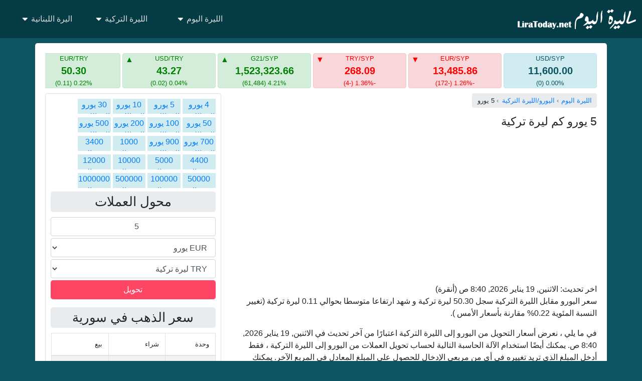

--- FILE ---
content_type: text/html; charset=UTF-8
request_url: https://www.liratoday.net/lira-rates/EUR/TRY/5/
body_size: 7146
content:
<!DOCTYPE HTML>
<html class="no-js" lang="ar" dir="rtl">
    <head>
        <meta charset="UTF-8">

<title>تحويل 5 يورو الى الليرة التركية</title>

<meta name="description" content="سعر تحويل 5 يورو الى الليرة التركية, اليوم, الاثنين, 19 يناير 2026, EUR/TRY">
<meta name="viewport" content="width=device-width, initial-scale=1">  
<link rel="canonical" href="https://www.liratoday.net/lira-rates/EUR/TRY/5/">
<meta property="og:locale" content="ar">
<meta property="og:url" content="https://www.liratoday.net/lira-rates/EUR/TRY/5/">
<meta property="og:type" content="article">
<meta property="og:title" content="تحويل 5 يورو الى الليرة التركية">
<meta property="og:description" content="سعر تحويل 5 يورو الى الليرة التركية, اليوم, الاثنين, 19 يناير 2026, EUR/TRY">
<meta property="og:site_name" content="الليرة اليوم">
<meta property="og:image" content="https://www.liratoday.net/inc/images/liratoday.png">
<meta property="og:image:width" content="1000">
<meta property="og:image:height" content="1000">
<meta property="og:image:alt" content="تحويل 5 يورو الى الليرة التركية">

<meta name="twitter:card" content="summary">
<meta name="twitter:site" content="الليرة اليوم">
<meta name="twitter:title" content="تحويل 5 يورو الى الليرة التركية">
<meta name="twitter:description" content="سعر تحويل 5 يورو الى الليرة التركية, اليوم, الاثنين, 19 يناير 2026, EUR/TRY">
<meta name="twitter:image" content="https://www.liratoday.nethttps://www.liratoday.net/inc/images/liratoday.png">
<meta name="twitter:image:alt" content="تحويل 5 يورو الى الليرة التركية">

<link rel="stylesheet" href="https://www.liratoday.net/style.css" type="text/css" media="screen">
    <link rel="stylesheet" href="https://www.liratoday.net/style-rtl.css" type="text/css" media="screen">
<link rel="apple-touch-icon" sizes="57x57" href="/inc/favicons/apple-icon-57x57.png">
<link rel="apple-touch-icon" sizes="60x60" href="/inc/favicons/apple-icon-60x60.png">
<link rel="apple-touch-icon" sizes="72x72" href="/inc/favicons/apple-icon-72x72.png">
<link rel="apple-touch-icon" sizes="76x76" href="/inc/favicons/apple-icon-76x76.png">
<link rel="apple-touch-icon" sizes="114x114" href="/inc/favicons/apple-icon-114x114.png">
<link rel="apple-touch-icon" sizes="120x120" href="/inc/favicons/apple-icon-120x120.png">
<link rel="apple-touch-icon" sizes="144x144" href="/inc/favicons/apple-icon-144x144.png">
<link rel="apple-touch-icon" sizes="152x152" href="/inc/favicons/apple-icon-152x152.png">
<link rel="apple-touch-icon" sizes="180x180" href="/inc/favicons/apple-icon-180x180.png">
<link rel="icon shortcut" type="image/png" sizes="192x192"  href="/inc/favicons/android-icon-192x192.png">
<link rel="icon" type="image/png" sizes="32x32" href="/inc/favicons/favicon-32x32.png">
<link rel="icon" type="image/png" sizes="96x96" href="/inc/favicons/favicon-96x96.png">
<link rel="icon" type="image/png" sizes="16x16" href="/inc/favicons/favicon-16x16.png">
<meta name="msapplication-TileColor" content="#ffffff">
<meta name="msapplication-TileImage" content="/inc/favicons/ms-icon-144x144.png">
<meta name="theme-color" content="#ffffff"><script>
    /* <![CDATA[ */
    var ersn = {"lang": "ar", "abs_url": "https://www.liratoday.net", "abs_url_lang": "https://www.liratoday.net","ajax_url": "https://www.liratoday.net/ajax.php"};
</script>
<!-- Global site tag (gtag.js) - Google Analytics -->
<script async src="https://www.googletagmanager.com/gtag/js?id=UA-20091883-23"></script>
<script>
  window.dataLayer = window.dataLayer || [];
  function gtag(){dataLayer.push(arguments);}
  gtag('js', new Date());

  gtag('config', 'UA-20091883-23');
</script>
<script async src="https://pagead2.googlesyndication.com/pagead/js/adsbygoogle.js?client=ca-pub-2180097476507611" crossorigin="anonymous"></script>
         </head>                
    <body>
        <div class="header">
    <div class="nav__container">
        <div class="nav__mobile">
            <div class="nav__logo">
                <a href="https://www.liratoday.net/" class="navbar-brand">
                                            <img src="https://www.liratoday.net/inc/images/logo.png" width="88" height="45" alt="الليرة اليوم" title="الليرة اليوم">
                                    </a>
            </div>
            <div class="nav__btn">
                <a aria-label="Mobile menu" class="nav-toggle fade"><span></span><span class="mrg"></span><span class="mrg"></span></a>
            </div>
        </div>
        <nav class="menu-toggle">
            <ul id="menu-main-menu" class="nav__menu">
    <li class="menu-item-has-children"><span class="sub-menu-title">الليرة اليوم</span>
        <ul class="sub-menu">
            <li><a href="https://www.liratoday.net/">الليرة السورية</a></li>
            <li><a href="https://www.liratoday.net/lira-rates/XAU/SYP/">الذهب في سوريا</a></li>
        </ul>
    </li>
    
    <li class="menu-item-has-children"><span class="sub-menu-title">الليرة التركية</span>
        <ul class="sub-menu">
            <li><a href="https://www.liratoday.net/lira-rates/TRY/">الليرة التركية</a></li>
            <li><a href="https://www.liratoday.net/lira-rates/XAU/TRY/">الذهب في تركيا</a></li>
            <li><a href="https://www.liratoday.net/lira-rates/EUR/TRY/">اليورو إلى الليرة التركية</a></li>
        </ul>
    </li>
    <li class="menu-item-has-children"><span class="sub-menu-title">اليرة اللبنانية</span>
        <ul class="sub-menu">
            <li><a href="https://www.liratoday.net/lira-rates/LBP/">اليرة اللبنانية</a></li>
        </ul>
    </li>
</ul>       
        </nav>
    </div>

</div>

                <div class="container">         
            <div class="row">   
                <div class="col-md-12">
                        <div class="table-responsive bar-c">
        <div class="row gx-1 bar ">
            <div class="col-2">
                <a href="https://www.liratoday.net/lira-rates/USD/SYP/">
                    <div class="p-0 m-0 alert alert-info same change-rate">
                        <div class="small">USD/SYP</div>
                        <div class="bar-rate">11,600.00</div>
                        <div class="small">0.00% (0)</div>
                    </div>
                </a>
            </div>
            <div class="col-2 ">
                <a href="https://www.liratoday.net/lira-rates/EUR/SYP/">
                    <div class="p-0 m-0 falling alert alert-danger change-rate">
                        <div class="small">EUR/SYP</div>
                        <div class="bar-rate">13,485.86</div>
                        <div class="small">-1.26% (-172)</div>
                    </div>
                </a>
            </div>
            <div class="col-2 ">
                <a href="https://www.liratoday.net/lira-rates/TRY/SYP/">
                    <div class="p-0 m-0 falling alert alert-danger change-rate">
                        <div class="small">TRY/SYP</div>
                        <div class="bar-rate">268.09</div>
                        <div class="small">-1.36% (-4)</div>
                    </div>
                </a>
            </div>
            <div class="col-2 ">
                <a href="https://www.liratoday.net/lira-rates/XAU/SYP/">
                    <div class="p-0 m-0 rising alert alert-success change-rate">
                        <div class="small">G21/SYP</div>
                        <div class="bar-rate">1,523,323.66</div>
                        <div class="small">4.21% (61,484)</div>
                    </div>
                </a>
            </div>
            <div class="col-2 ">
                <a href="https://www.liratoday.net/lira-rates/USD/TRY/">
                    <div class="p-0 m-0 rising alert alert-success change-rate">
                        <div class="small">USD/TRY</div>
                        <div class="bar-rate">43.27</div>
                        <div class="small">0.04% (0.02)</div>
                    </div>
                </a>
            </div>
            <div class="col-2 ">
                <a href="https://www.liratoday.net/lira-rates/EUR/TRY/">
                    <div class="p-0 m-0 rising alert alert-success change-rate">
                        <div class="small">EUR/TRY</div>
                        <div class="bar-rate">50.30</div>
                        <div class="small">0.22% (0.11)</div>
                    </div>
                </a>
            </div>

        </div>
    </div>
                    </div>
                <div class="col-md-8">
                    <nav aria-label="breadcrumb" class="nav-breadcrumb">
    <ol class="breadcrumb" itemscope itemtype="https://schema.org/BreadcrumbList">
        <li  itemprop="itemListElement" itemscope itemtype="https://schema.org/ListItem" class="breadcrumb-item">
            <a href="https://www.liratoday.net/" itemprop="item">
                <span itemprop="name">الليرة اليوم</span>
            </a>
            <meta itemprop="position" content="1" />
        </li>
                    <li  itemprop="itemListElement" itemscope itemtype="https://schema.org/ListItem" class="breadcrumb-item">
                <a href="https://www.liratoday.net/lira-rates/EUR/TRY/" itemprop="item">
                    <span itemprop="name">اليورو/الليرة التركية</span>
                </a>
                <meta itemprop="position" content="2" />
            </li>
            <li  itemprop="itemListElement" itemscope itemtype="https://schema.org/ListItem" class="breadcrumb-item">
                <span itemprop="name">5 يورو</span>
                <meta itemprop="position" content="3" />
            </li>              
            </ol>    
</nav>    
<div class="main">
            <h1 class="h4">5 يورو كم ليرة تركية</h1>
        <div class="ads ad">
<script async src="https://pagead2.googlesyndication.com/pagead/js/adsbygoogle.js?client=ca-pub-2180097476507611"
     crossorigin="anonymous"></script>
<!-- lt-res -->
<ins class="adsbygoogle"
     style="display:block"
     data-ad-client="ca-pub-2180097476507611"
     data-ad-slot="9893767706"
     data-ad-format="auto"
     data-full-width-responsive="true"></ins>
<script>
     (adsbygoogle = window.adsbygoogle || []).push({});
</script>
</div>                                                                  <div class="ers-update">
        <span class="update" title="الاثنين, 19 يناير 2026, 8:40 ص">اخر تحديث:        <time class="timeago" datetime="2026-01-19T08:40:02+00:00" >الاثنين, 19 يناير 2026, 8:40 ص</time> (أنقرة)</span>
    </div>
        <p>سعر اليورو مقابل الليرة التركية سجل 50.30 ليرة تركية و شهد ارتفاعا  متوسطا بحوالي 0.11 ليرة تركية (تغيير النسبة المئوية 0.22% مقارنة بأسعار الأمس ).    </p>

            <p>
            في ما يلي ، نعرض أسعار التحويل من اليورو إلى الليرة التركية اعتبارًا من آخر تحديث في الاثنين, 19 يناير 2026, 8:40 ص. يمكنك أيضًا استخدام الآلة الحاسبة التالية لحساب تحويل العملات من اليورو إلى الليرة التركية ، فقط أدخل المبلغ الذي تريد تغييره في أي من مربعي الإدخال للحصول على المبلغ المعادل في المربع الآخر. يمكنك حساب سعر البيع أو الشراء. بعد ذلك ، يمكنك عرض المنحنى الخاص بالتحويل من اليورو إلى الليرة التركية بالنقر فوق "عرض الرسم البياني".        </p>
    <div class="row mt-1">
        <div class="col-sm-6">
            <div class="alert alert-success text-center">
                <div class="h1">5</div>
                <div class="text-center">يورو</div>
            </div>
        </div>
        <div class="col-sm-6">
            <div class="alert alert-success text-center">
                <div class="h1">251.51</div>
                <div class="text-center">ليرة تركية</div>
            </div>
        </div>
    </div>
            <h2 class="h4">تحويل 5 يورو إلى الليرة التركية</h2>
            <form onsubmit="return false;" id="currency-form">
        <div class="currencyexchange">
            <div class="main-conversion row mb-1 grid fg-row">
                <div class="col-sm-6">
                    <div class="from-currency text-center alert alert-info ">

                        <span class="float-left"><img src="https://www.liratoday.net/flags/EUR-flag-24.png" width="24" height="24" alt=" يورو" title=" يورو" align="absmiddle" />  يورو </span>  <span class="inline-symbol float-right">(€) EUR</span>
                        <input data-rate="0.86016" class="base from text-center form-control result"   onkeyup="convert(this)" onClick="this.select()" onchange="convert(this)" size="12" data-name="EUR" name="EUR" id="inline-from-input" value="5" type="number" step="0.01" min="0.01">

                    </div> 
                </div>
                <div class="col-sm-6">

                    <div class="to-currency text-center alert alert-danger" >
                        <span class="float-left"><img src="https://www.liratoday.net/flags/TRY-flag-24.png" alt=" ليرة تركية" title=" يورو" width="24" height="24" align="absmiddle" />   ليرة تركية </span>  <span class="inline-symbol float-right">(YTL) TRY</span> 

                        <input data-rate="43.2686" class="to text-center form-control result"  onkeyup="convert(this)" onClick="this.select();" onchange="convert(this)" size="12" data-name="TRY"  name="TRY" value="251.51" type="number" step="0.01" min="0.01">
                        <div class="clear"></div>

                    </div>    
                </div>
            </div>
        </div>
    </form>                
    
    <div class="text-center h1"><a href="https://www.liratoday.net/lira-rates/TRY/EUR/5/">↻</a></div>

    <div class="ads ad">
<script async src="https://pagead2.googlesyndication.com/pagead/js/adsbygoogle.js?client=ca-pub-2180097476507611"
     crossorigin="anonymous"></script>
<!-- lt-res -->
<ins class="adsbygoogle"
     style="display:block"
     data-ad-client="ca-pub-2180097476507611"
     data-ad-slot="9893767706"
     data-ad-format="auto"
     data-full-width-responsive="true"></ins>
<script>
     (adsbygoogle = window.adsbygoogle || []).push({});
</script>
</div>                                                                      <h2 class="h4">كم يساوي 5 يورو بالليرة التركية</h2>
        <div class="calculator form-inline">
            <input type="text" class="amount text-center form-control ml-3" id="lt-amount" value="5" min="1.00" step="0.01" onclick="this.select();"> 
        </div>

    <table class="bank-curr table table-striped table-hover tablesorter mt-2" id="bank-rates">
        <thead>
            <tr>
                <th class="text-center">سعر الشراء</th>
                <th class="text-center">سعر البيع</th>
                <th></th>
            </tr>
        </thead>
                <tr>
            <td class="text-center">
                <span data-rate="50.302966889881" class="rate buy">251.51</span> 

            </td>
            <td class="text-center">
                <span data-rate="50.80599655878" class="rate sell">254.03</span> 
            </td>

            <td>
                ليرة تركية
            </td>
        </tr>
    </table>

            <section class="chart-section">
    <h2 class="h4">
        شارت تحويل 5 يورو إلى الليرة التركية </h2>

        <input type="button" id="button-1737946" class="btn btn-primary d-block m-auto" value="عرض الرسم البياني">
    <div id="chart-1737946" class="chart"></div>
    <script>
        var churl = "https://www.cpcalc.com/cpc/api/currency/historical.php?from=EUR&to=TRY&factor=5";
        var chtitle = "شارت 5 EUR إلى TRY";
        var chname = "شارت 5 EUR إلى TRY";
        var chcontaniner = "chart-1737946";
        var chbutton = "button-1737946";
    </script>
    <span  class="lozad-css"  data-src='https://www.liratoday.net/chart-init/chart-init.css'></span>
    <span  class="lozad-js"  data-src='https://www.liratoday.net/chart-init/chart-init.js'></span>
    
</section>    <div class="ads ad">
<script async src="https://pagead2.googlesyndication.com/pagead/js/adsbygoogle.js?client=ca-pub-2180097476507611"
     crossorigin="anonymous"></script>
<!-- lt-res -->
<ins class="adsbygoogle"
     style="display:block"
     data-ad-client="ca-pub-2180097476507611"
     data-ad-slot="9893767706"
     data-ad-format="auto"
     data-full-width-responsive="true"></ins>
<script>
     (adsbygoogle = window.adsbygoogle || []).push({});
</script>
</div>                                                                              <h2 class="h4">تحويل 5 يورو إلى الليرة التركية يناير 2026</h2>
    
    <table class="table table-sm table-hover table-striped">
        <thead>
            <tr>
                <td>التاريخ</td>
                <td>5  يورو إلى ليرة تركية</td>
            </tr>
        </thead>
        <tbody>
                            <tr>
                        <td>18 يناير 2026</td>
                    <td>250.97 ليرة تركية</td>
                </tr>
                            <tr>
                        <td>17 يناير 2026</td>
                    <td>250.97 ليرة تركية</td>
                </tr>
                            <tr>
                        <td>16 يناير 2026</td>
                    <td>251.14 ليرة تركية</td>
                </tr>
                            <tr>
                        <td>15 يناير 2026</td>
                    <td>251.43 ليرة تركية</td>
                </tr>
                            <tr>
                        <td>14 يناير 2026</td>
                    <td>251.20 ليرة تركية</td>
                </tr>
                            <tr>
                        <td>13 يناير 2026</td>
                    <td>251.59 ليرة تركية</td>
                </tr>
                            <tr>
                        <td>12 يناير 2026</td>
                    <td>250.80 ليرة تركية</td>
                </tr>
                            <tr>
                        <td>11 يناير 2026</td>
                    <td>249.01 ليرة تركية</td>
                </tr>
                            <tr>
                        <td>10 يناير 2026</td>
                    <td>249.21 ليرة تركية</td>
                </tr>
                            <tr>
                        <td>9 يناير 2026</td>
                    <td>251.58 ليرة تركية</td>
                </tr>
                            <tr>
                        <td>8 يناير 2026</td>
                    <td>251.33 ليرة تركية</td>
                </tr>
                            <tr>
                        <td>7 يناير 2026</td>
                    <td>251.97 ليرة تركية</td>
                </tr>
                            <tr>
                        <td>6 يناير 2026</td>
                    <td>252.30 ليرة تركية</td>
                </tr>
                            <tr>
                        <td>5 يناير 2026</td>
                    <td>252.33 ليرة تركية</td>
                </tr>
                            <tr>
                        <td>4 يناير 2026</td>
                    <td>252.29 ليرة تركية</td>
                </tr>
                            <tr>
                        <td>3 يناير 2026</td>
                    <td>252.43 ليرة تركية</td>
                </tr>
                            <tr>
                        <td>2 يناير 2026</td>
                    <td>252.21 ليرة تركية</td>
                </tr>
                            <tr>
                        <td>1 يناير 2026</td>
                    <td>251.59 ليرة تركية</td>
                </tr>
                            <tr>
                        <td>31 ديسمبر 2025</td>
                    <td>252.79 ليرة تركية</td>
                </tr>
                            <tr>
                        <td>30 ديسمبر 2025</td>
                    <td>252.81 ليرة تركية</td>
                </tr>
                            <tr>
                        <td>29 ديسمبر 2025</td>
                    <td>252.68 ليرة تركية</td>
                </tr>
                            <tr>
                        <td>28 ديسمبر 2025</td>
                    <td>251.73 ليرة تركية</td>
                </tr>
                            <tr>
                        <td>27 ديسمبر 2025</td>
                    <td>251.73 ليرة تركية</td>
                </tr>
                            <tr>
                        <td>26 ديسمبر 2025</td>
                    <td>252.00 ليرة تركية</td>
                </tr>
                            <tr>
                        <td>25 ديسمبر 2025</td>
                    <td>251.61 ليرة تركية</td>
                </tr>
                            <tr>
                        <td>24 ديسمبر 2025</td>
                    <td>252.32 ليرة تركية</td>
                </tr>
                            <tr>
                        <td>23 ديسمبر 2025</td>
                    <td>251.06 ليرة تركية</td>
                </tr>
                            <tr>
                        <td>22 ديسمبر 2025</td>
                    <td>250.68 ليرة تركية</td>
                </tr>
                            <tr>
                        <td>21 ديسمبر 2025</td>
                    <td>250.30 ليرة تركية</td>
                </tr>
                            <tr>
                        <td>20 ديسمبر 2025</td>
                    <td>250.28 ليرة تركية</td>
                </tr>
                    </tbody>
    </table>
        <section class="pre">
            <h2 class="h5">سعر اليورو اليوم في تركيا</h2>
        <table class="preset-table table table-striped table-sm small">
        <thead>
            <tr>
                <th></th>
                <th>سعر الشراء<br>
                ليرة تركية</th>
                <th>سعر البيع<br>
                ليرة تركية</th>
           </tr>
        </thead>
        <tbody>
                            <tr>
                    <td>1 يورو</td>
                    <td>50.30</td>
                    <td>50.81</td>
                </tr>
                            <tr>
                    <td>5 يورو</td>
                    <td>251.51</td>
                    <td>254.03</td>
                </tr>
                            <tr>
                    <td>10 يورو</td>
                    <td>503.03</td>
                    <td>508.06</td>
                </tr>
                            <tr>
                    <td>20 يورو</td>
                    <td>1,006.06</td>
                    <td>1,016.12</td>
                </tr>
                            <tr>
                    <td>25 يورو</td>
                    <td>1,257.57</td>
                    <td>1,270.15</td>
                </tr>
                            <tr>
                    <td>50 يورو</td>
                    <td>2,515.15</td>
                    <td>2,540.30</td>
                </tr>
                            <tr>
                    <td>100 يورو</td>
                    <td>5,030.30</td>
                    <td>5,080.60</td>
                </tr>
                            <tr>
                    <td>200 يورو</td>
                    <td>10,060.59</td>
                    <td>10,161.20</td>
                </tr>
                            <tr>
                    <td>250 يورو</td>
                    <td>12,575.74</td>
                    <td>12,701.50</td>
                </tr>
                            <tr>
                    <td>500 يورو</td>
                    <td>25,151.48</td>
                    <td>25,403.00</td>
                </tr>
                            <tr>
                    <td>1000 يورو</td>
                    <td>50,302.97</td>
                    <td>50,806.00</td>
                </tr>
                            <tr>
                    <td>2000 يورو</td>
                    <td>100,605.93</td>
                    <td>101,611.99</td>
                </tr>
                            <tr>
                    <td>2500 يورو</td>
                    <td>125,757.42</td>
                    <td>127,014.99</td>
                </tr>
                            <tr>
                    <td>5000 يورو</td>
                    <td>251,514.83</td>
                    <td>254,029.98</td>
                </tr>
                            <tr>
                    <td>10000 يورو</td>
                    <td>503,029.67</td>
                    <td>508,059.97</td>
                </tr>
                            <tr>
                    <td>20000 يورو</td>
                    <td>1,006,059.34</td>
                    <td>1,016,119.93</td>
                </tr>
                            <tr>
                    <td>25000 يورو</td>
                    <td>1,257,574.17</td>
                    <td>1,270,149.91</td>
                </tr>
                            <tr>
                    <td>50000 يورو</td>
                    <td>2,515,148.34</td>
                    <td>2,540,299.83</td>
                </tr>
                            <tr>
                    <td>100000 يورو</td>
                    <td>5,030,296.69</td>
                    <td>5,080,599.66</td>
                </tr>
                            <tr>
                    <td>200000 يورو</td>
                    <td>10,060,593.38</td>
                    <td>10,161,199.31</td>
                </tr>
                            <tr>
                    <td>500000 يورو</td>
                    <td>25,151,483.44</td>
                    <td>25,402,998.28</td>
                </tr>
                            <tr>
                    <td>1000000 يورو</td>
                    <td>50,302,966.89</td>
                    <td>50,805,996.56</td>
                </tr>
                    </tbody>
    </table>  
</section>

    <div class="ads ad">
<script async src="https://pagead2.googlesyndication.com/pagead/js/adsbygoogle.js?client=ca-pub-2180097476507611"
     crossorigin="anonymous"></script>
<!-- lt-res -->
<ins class="adsbygoogle"
     style="display:block"
     data-ad-client="ca-pub-2180097476507611"
     data-ad-slot="9893767706"
     data-ad-format="auto"
     data-full-width-responsive="true"></ins>
<script>
     (adsbygoogle = window.adsbygoogle || []).push({});
</script>
</div>                                                              </div>                </div>
                <div class="col-md-4">
                    <div class="sidebar">
        <div class="popular-amounts">
                    <span class="text-center alert-info popular-amount">
                <a title="4 يورو الى الليرة التركية" class="tap-target" href="https://www.liratoday.net/lira-rates/EUR/TRY/4/">
                    4 يورو الى الليرة التركية                </a> 
            </span>
                    <span class="text-center alert-info popular-amount">
                <a title="5 يورو الى الليرة التركية" class="tap-target" href="https://www.liratoday.net/lira-rates/EUR/TRY/5/">
                    5 يورو الى الليرة التركية                </a> 
            </span>
                    <span class="text-center alert-info popular-amount">
                <a title="10 يورو الى الليرة التركية" class="tap-target" href="https://www.liratoday.net/lira-rates/EUR/TRY/10/">
                    10 يورو الى الليرة التركية                </a> 
            </span>
                    <span class="text-center alert-info popular-amount">
                <a title="30 يورو الى الليرة التركية" class="tap-target" href="https://www.liratoday.net/lira-rates/EUR/TRY/30/">
                    30 يورو الى الليرة التركية                </a> 
            </span>
                    <span class="text-center alert-info popular-amount">
                <a title="50 يورو الى الليرة التركية" class="tap-target" href="https://www.liratoday.net/lira-rates/EUR/TRY/50/">
                    50 يورو الى الليرة التركية                </a> 
            </span>
                    <span class="text-center alert-info popular-amount">
                <a title="100 يورو الى الليرة التركية" class="tap-target" href="https://www.liratoday.net/lira-rates/EUR/TRY/100/">
                    100 يورو الى الليرة التركية                </a> 
            </span>
                    <span class="text-center alert-info popular-amount">
                <a title="200 يورو الى الليرة التركية" class="tap-target" href="https://www.liratoday.net/lira-rates/EUR/TRY/200/">
                    200 يورو الى الليرة التركية                </a> 
            </span>
                    <span class="text-center alert-info popular-amount">
                <a title="500 يورو الى الليرة التركية" class="tap-target" href="https://www.liratoday.net/lira-rates/EUR/TRY/500/">
                    500 يورو الى الليرة التركية                </a> 
            </span>
                    <span class="text-center alert-info popular-amount">
                <a title="700 يورو الى الليرة التركية" class="tap-target" href="https://www.liratoday.net/lira-rates/EUR/TRY/700/">
                    700 يورو الى الليرة التركية                </a> 
            </span>
                    <span class="text-center alert-info popular-amount">
                <a title="900 يورو الى الليرة التركية" class="tap-target" href="https://www.liratoday.net/lira-rates/EUR/TRY/900/">
                    900 يورو الى الليرة التركية                </a> 
            </span>
                    <span class="text-center alert-info popular-amount">
                <a title="1000 يورو الى الليرة التركية" class="tap-target" href="https://www.liratoday.net/lira-rates/EUR/TRY/1000/">
                    1000 يورو الى الليرة التركية                </a> 
            </span>
                    <span class="text-center alert-info popular-amount">
                <a title="3400 يورو الى الليرة التركية" class="tap-target" href="https://www.liratoday.net/lira-rates/EUR/TRY/3400/">
                    3400 يورو الى الليرة التركية                </a> 
            </span>
                    <span class="text-center alert-info popular-amount">
                <a title="4400 يورو الى الليرة التركية" class="tap-target" href="https://www.liratoday.net/lira-rates/EUR/TRY/4400/">
                    4400 يورو الى الليرة التركية                </a> 
            </span>
                    <span class="text-center alert-info popular-amount">
                <a title="5000 يورو الى الليرة التركية" class="tap-target" href="https://www.liratoday.net/lira-rates/EUR/TRY/5000/">
                    5000 يورو الى الليرة التركية                </a> 
            </span>
                    <span class="text-center alert-info popular-amount">
                <a title="10000 يورو الى الليرة التركية" class="tap-target" href="https://www.liratoday.net/lira-rates/EUR/TRY/10000/">
                    10000 يورو الى الليرة التركية                </a> 
            </span>
                    <span class="text-center alert-info popular-amount">
                <a title="12000 يورو الى الليرة التركية" class="tap-target" href="https://www.liratoday.net/lira-rates/EUR/TRY/12000/">
                    12000 يورو الى الليرة التركية                </a> 
            </span>
                    <span class="text-center alert-info popular-amount">
                <a title="50000 يورو الى الليرة التركية" class="tap-target" href="https://www.liratoday.net/lira-rates/EUR/TRY/50000/">
                    50000 يورو الى الليرة التركية                </a> 
            </span>
                    <span class="text-center alert-info popular-amount">
                <a title="100000 يورو الى الليرة التركية" class="tap-target" href="https://www.liratoday.net/lira-rates/EUR/TRY/100000/">
                    100000 يورو الى الليرة التركية                </a> 
            </span>
                    <span class="text-center alert-info popular-amount">
                <a title="500000 يورو الى الليرة التركية" class="tap-target" href="https://www.liratoday.net/lira-rates/EUR/TRY/500000/">
                    500000 يورو الى الليرة التركية                </a> 
            </span>
                    <span class="text-center alert-info popular-amount">
                <a title="1000000 يورو الى الليرة التركية" class="tap-target" href="https://www.liratoday.net/lira-rates/EUR/TRY/1000000/">
                    1000000 يورو الى الليرة التركية                </a> 
            </span>
            </div>
            <div class="lt-converter">
        <div class="lt-converter-body" >
    <div class ="widget-title h2">محول العملات</div>
            <form action="https://www.liratoday.net/converter-process.php" method="get" class="currency-converter fg-row" name="conv-form">      
                <div class="form-group mb-1">
                <input type="hidden" name="lang" value="ar">
                    <input id="from_input" type="number" step="any" value="5" name="amount" data-name="EUR"  class="form-control text-center from" onclick="this.select()" onkeyup="convert(this)" onchange="convert(this)" >
                </div>
                <div class="form-group mb-1">
                    <select class="from_currency_select form-control" name="from" placeholder="من"  id="from_currency_select">
                                                    <option value="USD" data-id="us">USD دولار أمريكي </option>
                                                    <option value="EUR" data-id="eu" selected>EUR يورو </option>
                                                    <option value="GBP" data-id="gb">GBP جنيه استرليني </option>
                                                    <option value="CHF" data-id="ch">CHF فرنك سويسري </option>
                                                    <option value="CAD" data-id="ca">CAD دولار كندي </option>
                                                    <option value="AUD" data-id="au">AUD دولار استرالي </option>
                                                    <option value="TRY" data-id="tr">TRY ليرة تركية </option>
                                                    <option value="EGP" data-id="eg">EGP جنيه مصري </option>
                                                    <option value="SAR" data-id="sa">SAR ريال سعودي </option>
                                                    <option value="AED" data-id="ae">AED درهم إماراتي </option>
                                                    <option value="OMR" data-id="om">OMR ريال عماني </option>
                                                    <option value="QAR" data-id="qa">QAR ريال قطري </option>
                                                    <option value="KWD" data-id="kw">KWD دينار كويتي </option>
                                                    <option value="BHD" data-id="bh">BHD دينار بحريني </option>
                                                    <option value="JOD" data-id="jo">JOD دينار اردني </option>
                                                    <option value="LBP" data-id="lb">LBP ليرة لبنانية </option>
                                                    <option value="LYD" data-id="ly">LYD دينار ليبي </option>
                                                    <option value="SEK" data-id="se">SEK كرونا سويدي </option>
                                                    <option value="NOK" data-id="no">NOK كرونة نرويجية </option>
                                                    <option value="DKK" data-id="dk">DKK كرونا دنماركي </option>
                                                    <option value="SYP" data-id="sy">SYP ليرة سورية </option>
                             
                    </select>
                </div>
                <div class="form-group mb-1">
                    <select class="to_currency_select form-control" name="to" placeholder="إلى"  tabindex="2" id="to_currency_select">
                                                    <option value="USD" data-id="us">USD دولار أمريكي </option>
                                                    <option value="EUR" data-id="eu">EUR يورو </option>
                                                    <option value="GBP" data-id="gb">GBP جنيه استرليني </option>
                                                    <option value="CHF" data-id="ch">CHF فرنك سويسري </option>
                                                    <option value="CAD" data-id="ca">CAD دولار كندي </option>
                                                    <option value="AUD" data-id="au">AUD دولار استرالي </option>
                                                    <option value="TRY" data-id="tr" selected>TRY ليرة تركية </option>
                                                    <option value="EGP" data-id="eg">EGP جنيه مصري </option>
                                                    <option value="SAR" data-id="sa">SAR ريال سعودي </option>
                                                    <option value="AED" data-id="ae">AED درهم إماراتي </option>
                                                    <option value="OMR" data-id="om">OMR ريال عماني </option>
                                                    <option value="QAR" data-id="qa">QAR ريال قطري </option>
                                                    <option value="KWD" data-id="kw">KWD دينار كويتي </option>
                                                    <option value="BHD" data-id="bh">BHD دينار بحريني </option>
                                                    <option value="JOD" data-id="jo">JOD دينار اردني </option>
                                                    <option value="LBP" data-id="lb">LBP ليرة لبنانية </option>
                                                    <option value="LYD" data-id="ly">LYD دينار ليبي </option>
                                                    <option value="SEK" data-id="se">SEK كرونا سويدي </option>
                                                    <option value="NOK" data-id="no">NOK كرونة نرويجية </option>
                                                    <option value="DKK" data-id="dk">DKK كرونا دنماركي </option>
                                                    <option value="SYP" data-id="sy">SYP ليرة سورية </option>
                                            </select>
                </div>

                <input type="hidden" name="calc" value="1" tabindex="4">
                <div class="form-group">
                    <input class="btn btn-primary form-control text-center"  type="submit" value="تحويل" />
                </div>
            </form>
        </div>
    </div>
            <div class ="widget-title h2">سعر الذهب في سورية</div>
    <table class ="now table table-bordered table-striped table-info small">
        <thead>
            <tr>
                <td>وحدة </td>
                <td nowrap="nowrap">شراء</td>
                <td nowrap="nowrap">بيع</td>
            </tr>
        </thead>
        <tr>
            <th>أوقية</th>
            <td>54,143,368</td>
            <td>54,376,744</td>
        </tr>
                    <tr>
                <th>جرام 24K</th>
                <td>1,740,944</td>
                <td>1,748,448</td>
            </tr>
                    <tr>
                <th>جرام 22K</th>
                <td>1,595,866</td>
                <td>1,602,744</td>
            </tr>
                    <tr>
                <th>جرام 21K</th>
                <td>1,523,326</td>
                <td>1,529,892</td>
            </tr>
                    <tr>
                <th>جرام 18K</th>
                <td>1,305,708</td>
                <td>1,311,336</td>
            </tr>
                <tfoot>
            <tr>
                <td colspan="3"><span style="font-size:11px;">الاثنين, 19 يناير 2026, 8:40 ص</span></td>
            </tr>
        </tfoot>
    </table>

            <div class ="widget-title h2">سعر الفضة في سورية</div>
    <table class ="now table table-bordered table-striped table-info small">
        <thead>
            <tr>
                <td>وحدة </td>
                <td nowrap="nowrap">شراء</td>
                <td nowrap="nowrap">بيع</td>
            </tr>
        </thead>
        <tr>
            <th>أوقية</th>
            <td>1,079,591.99</td>
            <td>1,084,245.40</td>
        </tr>
        <tr>
            <th>جرام</th>
            <td>34,713.57</td>
            <td>34,863.20</td>
        </tr>
        <tr>
            <th>كيلوغرام</th>
            <td>34,713,569</td>
            <td>34,863,196</td>
        </tr>
        <tfoot>
            <tr>
                <td colspan="3"><span style="font-size:11px;">الاثنين, 19 يناير 2026, 8:40 ص</span></td>
            </tr>
        </tfoot>
    </table>

    </div>                </div>
            </div>
        </div>
        <div class="footer">
    <div id="copyright">Copyright 2026 www.liratoday.net  </div>
    <div id="footer-menu-wrap" class="wms-navigation-footer">
        <ul id="menu-basic-menu" class="list-inline">
    <li class="menu-item"><a href="https://www.liratoday.net/">الرئيسية</a></li>
    <li class="menu-item"><a href="https://www.liratoday.net/disclaimer/">إخلاء المسؤولية</a></li>
    <li class="menu-item"><a href="https://www.liratoday.net/privacy-policy/">سياسة الخصوصية</a></li>
</ul>    </div>  
        <ul class ="languages">
                        </ul>
    
        <style>
    #eXTReMe {
        z-index: 1;
        visibility: hidden;
        position: absolute;
        z-index: 10000;
        display:none;
    }

</style>
<div id="eXTReMe">
 <img id="ex-img" height="1" width="1" alt="ex" />   
<script><!--
    EXref="";
top.document.referrer?EXref=top.document.referrer:EXref=document.referrer;
EXs=screen;
EXw=EXs.width;
navigator.appName!="Netscape"?EXb=EXs.colorDepth:EXb=EXs.pixelDepth;
EXd=document;EXw?"":EXw="na";EXb?"":EXb="na";
EXref?EXref=EXref:EXref=EXd.referrer;
var ex_src= "https://e0.extreme-dm.com/s9.g?login=liratoda&j=n&jv=n&srw="+EXw+"&srb="+EXb+"&l="+escape(EXref);
document.getElementById("ex-img").src = ex_src;

//-->
</script>
</div>


</div><!-- /footer -->
<script src="https://www.liratoday.net/scripts/theme.js"></script>
<script src="https://www.liratoday.net/rates.js"></script>
<script src="https://www.liratoday.net/scripts/wmscc.js"></script>
<script src="https://www.liratoday.net/libs/lozad/lozad.min.js"></script>
<script src="https://www.liratoday.net/scripts/observer.js"></script>
        <link rel="stylesheet" href="https://www.liratoday.net/libs/nice-select2/css/nice-select2.css" type="text/css" media="screen">
        <script src="https://www.liratoday.net/libs/nice-select2/js/nice-select2.js"></script>
        <style>
            .nice-select-dropdown{
                height: 210px;
                overflow: auto;
                width: 250px;
            }
            .nice-select .list{
                max-height: none;
            }
        </style>
        <script>
            document.addEventListener("DOMContentLoaded", function (e) {
                var els = document.querySelectorAll(".selectize");
                els.forEach(function (select) {
                    NiceSelect.bind(select, {searchable: true});
                });
            });
        </script>
    <script defer src="https://static.cloudflareinsights.com/beacon.min.js/vcd15cbe7772f49c399c6a5babf22c1241717689176015" integrity="sha512-ZpsOmlRQV6y907TI0dKBHq9Md29nnaEIPlkf84rnaERnq6zvWvPUqr2ft8M1aS28oN72PdrCzSjY4U6VaAw1EQ==" data-cf-beacon='{"version":"2024.11.0","token":"78c14acc50244d9db4130ce63d31f58f","r":1,"server_timing":{"name":{"cfCacheStatus":true,"cfEdge":true,"cfExtPri":true,"cfL4":true,"cfOrigin":true,"cfSpeedBrain":true},"location_startswith":null}}' crossorigin="anonymous"></script>
</body>
</html>


--- FILE ---
content_type: text/html; charset=utf-8
request_url: https://www.google.com/recaptcha/api2/aframe
body_size: 268
content:
<!DOCTYPE HTML><html><head><meta http-equiv="content-type" content="text/html; charset=UTF-8"></head><body><script nonce="kxj-l8FfIuxKFBPc_H5l1w">/** Anti-fraud and anti-abuse applications only. See google.com/recaptcha */ try{var clients={'sodar':'https://pagead2.googlesyndication.com/pagead/sodar?'};window.addEventListener("message",function(a){try{if(a.source===window.parent){var b=JSON.parse(a.data);var c=clients[b['id']];if(c){var d=document.createElement('img');d.src=c+b['params']+'&rc='+(localStorage.getItem("rc::a")?sessionStorage.getItem("rc::b"):"");window.document.body.appendChild(d);sessionStorage.setItem("rc::e",parseInt(sessionStorage.getItem("rc::e")||0)+1);localStorage.setItem("rc::h",'1768814585664');}}}catch(b){}});window.parent.postMessage("_grecaptcha_ready", "*");}catch(b){}</script></body></html>

--- FILE ---
content_type: text/css
request_url: https://www.liratoday.net/style.css
body_size: 11411
content:

*,
*::before,
*::after {
    box-sizing: border-box;
}
/*input:focus,select:focus,.select2-selection:focus,buton:focus {
    border-color: #66afe9;
    outline: 0;
    -webkit-box-shadow: inset 0 1px 1px rgba(0,0,0,.075), 0 0 8px rgba(102,175,233,.6);
    box-shadow: inset 0 1px 1px rgba(0,0,0,.075), 0 0 8px rgba(102,175,233,.6);
}*/
html {
    font-family: sans-serif;
    line-height: 1.15;
    -webkit-text-size-adjust: 100%;
    -ms-text-size-adjust: 100%;
    -ms-overflow-style: scrollbar;
    -webkit-tap-highlight-color: rgba(0, 0, 0, 0);
    scroll-behavior: smooth;
}

@-ms-viewport {
    width: device-width;
}

article, aside, figcaption, figure, footer, header, hgroup, main, nav, section {
    display: block;
}

body {
    margin: 0;
    font-size: 1rem;
    font-weight: 400;
    line-height: 1.5;
    color: #212529;
    background-color: #0D5561;
}

[tabindex="-1"]:focus {
    outline: 0 !important;
}

h1, h2, h3, h4, h5, h6 {
    margin-top: 0;
    margin-bottom: 0.5rem;
}

p {
    margin-top: 0;
    margin-bottom: 1rem;
}

ol,
ul,
dl {
    margin-top: 0;
    margin-bottom: 1rem;
    padding:0px;
    list-style-position: inside;
}

ol ol,
ul ul,
ol ul,
ul ol {
    margin-bottom: 0;
}

b,
strong {
    font-weight: bolder;
}

small {
    font-size: 80%;
}

sub,
sup {
    position: relative;
    font-size: 75%;
    line-height: 0;
    vertical-align: baseline;
}

sub {
    bottom: -.25em;
}

sup {
    top: -.5em;
}

a {
    color: #007bff;
    text-decoration: none;
    background-color: transparent;
    -webkit-text-decoration-skip: objects;
}

a:hover {
    color: #0056b3;
    text-decoration: underline;
}

a:not([href]):not([tabindex]) {
    color: inherit;
    text-decoration: none;
}

a:not([href]):not([tabindex]):hover, a:not([href]):not([tabindex]):focus {
    color: inherit;
    text-decoration: none;
}

a:not([href]):not([tabindex]):focus {
    outline: 0;
}

table{
        width:100%;
    border-collapse:collapse;

}
img{
    max-width: 100%;
    height: auto;
    vertical-align: middle;
    border-style: none;
}

svg {
    overflow: hidden;
    vertical-align: middle;
}


caption {
    padding-top: 0.75rem;
    padding-bottom: 0.75rem;
    color: #6c757d;
    text-align: left;
    caption-side: bottom;
}

th {
    text-align: inherit;
}

label {
    display: inline-block;
    margin-bottom: 0.5rem;
}

button {
    border-radius: 0;
}

button:focus {
    outline: 1px dotted;
    outline: 5px auto -webkit-focus-ring-color;
}

input,
button,
select,
optgroup,
textarea {
    margin: 0;
    font-family: inherit;
    font-size: inherit;
    line-height: inherit;
}

button,
input {
    overflow: visible;
}

button,
select {
    text-transform: none;
}

button,
html [type="button"],
[type="reset"],
[type="submit"] {
    -webkit-appearance: button;
}

button::-moz-focus-inner,
[type="button"]::-moz-focus-inner,
[type="reset"]::-moz-focus-inner,
[type="submit"]::-moz-focus-inner {
    padding: 0;
    border-style: none;
}

input[type="radio"],
input[type="checkbox"] {
    box-sizing: border-box;
    padding: 0;
}

input[type="date"],
input[type="time"],
input[type="datetime-local"],
input[type="month"] {
    -webkit-appearance: listbox;
}

textarea {
    overflow: auto;
    resize: vertical;
}

[type="number"]::-webkit-inner-spin-button,
[type="number"]::-webkit-outer-spin-button {
    height: auto;
}

[type="search"] {
    outline-offset: -2px;
    -webkit-appearance: none;
}

[type="search"]::-webkit-search-cancel-button,
[type="search"]::-webkit-search-decoration {
    -webkit-appearance: none;
}

::-webkit-file-upload-button {
    font: inherit;
    -webkit-appearance: button;
}


[hidden] {
    display: none !important;
}

h1, h2, h3, h4, h5, h6,
.h1, .h2, .h3, .h4, .h5, .h6 {
    margin-bottom: 1rem;
    font-family: inherit;
    font-weight: 500;
    line-height: 1.2;
    color: inherit;
}

h1, .h1 {
    font-size: 1.75rem;
}

h2, .h2 {
    font-size: 1.65rem;
}

h3, .h3 {
    font-size: 1.55rem;
}

h4, .h4 {
    font-size: 1.45rem;
}

h5, .h5 {
    font-size: 1.35rem;
}

h6, .h6 {
    font-size: 1.25rem;
}

small,
.small {
    font-size: 80%;
    font-weight: 400;
}
.float-left {
    float: left !important;
}

.float-right {
    float: right !important;
}

.float-none {
    float: none !important;
}

.container {
    width: 100%;
    padding: 15px;
    margin-top: 10px;
    margin-bottom: 10px;
    margin-right: auto;
    margin-left: auto;
    background-color: #fff;
    border-radius: 5px;
}

@media (min-width: 576px) {
    .container {
        max-width: 540px;
        padding: 20px;
    }
}

@media (min-width: 768px) {
    .container {
        max-width: 720px;
    }
}

@media (min-width: 992px) {
    .container {
        max-width: 960px;
    }
}

@media (min-width: 1200px) {
    .container {
        max-width: 1140px;
    }
}

.container-fluid {
    width: 100%;
    padding-right: 15px;
    padding-left: 15px;
    margin-right: auto;
    margin-left: auto;
}

.row {
    --bs-gutter-x: 1.5rem;
    --bs-gutter-y: 0;
    display: flex;
    flex-wrap: wrap;
    margin-top: calc(var(--bs-gutter-y) * -1);
    margin-right: calc(var(--bs-gutter-x) * -.5);
    margin-left: calc(var(--bs-gutter-x) * -.5);


}
.row > * {
    flex-shrink: 0;
    width: 100%;
    max-width: 100%;
    padding-right: calc(var(--bs-gutter-x) * .5);
    padding-left: calc(var(--bs-gutter-x) * .5);
    margin-top: var(--bs-gutter-y);
}


.col {
    -ms-flex-preferred-size: 0;
    flex-basis: 0;
    -ms-flex-positive: 1;
    flex-grow: 1;
    max-width: 100%;
}

.col-1 {
    -ms-flex: 0 0 8.333333%;
    flex: 0 0 8.333333%;
    max-width: 8.333333%;
}

.col-2 {
    -ms-flex: 0 0 16.666667%;
    flex: 0 0 16.666667%;
    max-width: 16.666667%;
}

.col-3 {
    -ms-flex: 0 0 25%;
    flex: 0 0 25%;
    max-width: 25%;
}

.col-4 {
    -ms-flex: 0 0 33.333333%;
    flex: 0 0 33.333333%;
    max-width: 33.333333%;
}

.col-5 {
    -ms-flex: 0 0 41.666667%;
    flex: 0 0 41.666667%;
    max-width: 41.666667%;
}

.col-6 {
    -ms-flex: 0 0 50%;
    flex: 0 0 50%;
    max-width: 50%;
}

.col-7 {
    -ms-flex: 0 0 58.333333%;
    flex: 0 0 58.333333%;
    max-width: 58.333333%;
}

.col-8 {
    -ms-flex: 0 0 66.666667%;
    flex: 0 0 66.666667%;
    max-width: 66.666667%;
}

.col-9 {
    -ms-flex: 0 0 75%;
    flex: 0 0 75%;
    max-width: 75%;
}

.col-10 {
    -ms-flex: 0 0 83.333333%;
    flex: 0 0 83.333333%;
    max-width: 83.333333%;
}

.col-11 {
    -ms-flex: 0 0 91.666667%;
    flex: 0 0 91.666667%;
    max-width: 91.666667%;
}

.col-12 {
    -ms-flex: 0 0 100%;
    flex: 0 0 100%;
    max-width: 100%;
}

@media (min-width: 576px) {
    .col-sm {
        -ms-flex-preferred-size: 0;
        flex-basis: 0;
        -ms-flex-positive: 1;
        flex-grow: 1;
        max-width: 100%;
    }

    .col-sm-1 {
        -ms-flex: 0 0 8.333333%;
        flex: 0 0 8.333333%;
        max-width: 8.333333%;
    }
    .col-sm-2 {
        -ms-flex: 0 0 16.666667%;
        flex: 0 0 16.666667%;
        max-width: 16.666667%;
    }
    .col-sm-3 {
        -ms-flex: 0 0 25%;
        flex: 0 0 25%;
        max-width: 25%;
    }
    .col-sm-4 {
        -ms-flex: 0 0 33.333333%;
        flex: 0 0 33.333333%;
        max-width: 33.333333%;
    }
    .col-sm-5 {
        -ms-flex: 0 0 41.666667%;
        flex: 0 0 41.666667%;
        max-width: 41.666667%;
    }
    .col-sm-6 {
        -ms-flex: 0 0 50%;
        flex: 0 0 50%;
        max-width: 50%;
    }
    .col-sm-7 {
        -ms-flex: 0 0 58.333333%;
        flex: 0 0 58.333333%;
        max-width: 58.333333%;
    }
    .col-sm-8 {
        -ms-flex: 0 0 66.666667%;
        flex: 0 0 66.666667%;
        max-width: 66.666667%;
    }
    .col-sm-9 {
        -ms-flex: 0 0 75%;
        flex: 0 0 75%;
        max-width: 75%;
    }
    .col-sm-10 {
        -ms-flex: 0 0 83.333333%;
        flex: 0 0 83.333333%;
        max-width: 83.333333%;
    }
    .col-sm-11 {
        -ms-flex: 0 0 91.666667%;
        flex: 0 0 91.666667%;
        max-width: 91.666667%;
    }
    .col-sm-12 {
        -ms-flex: 0 0 100%;
        flex: 0 0 100%;
        max-width: 100%;
    }
}

@media (min-width: 768px) {
    .col-md {
        -ms-flex-preferred-size: 0;
        flex-basis: 0;
        -ms-flex-positive: 1;
        flex-grow: 1;
        max-width: 100%;
    }

    .col-md-1 {
        -ms-flex: 0 0 8.333333%;
        flex: 0 0 8.333333%;
        max-width: 8.333333%;
    }
    .col-md-2 {
        -ms-flex: 0 0 16.666667%;
        flex: 0 0 16.666667%;
        max-width: 16.666667%;
    }
    .col-md-3 {
        -ms-flex: 0 0 25%;
        flex: 0 0 25%;
        max-width: 25%;
    }
    .col-md-4 {
        -ms-flex: 0 0 33.333333%;
        flex: 0 0 33.333333%;
        max-width: 33.333333%;
    }
    .col-md-5 {
        -ms-flex: 0 0 41.666667%;
        flex: 0 0 41.666667%;
        max-width: 41.666667%;
    }
    .col-md-6 {
        -ms-flex: 0 0 50%;
        flex: 0 0 50%;
        max-width: 50%;
    }
    .col-md-7 {
        -ms-flex: 0 0 58.333333%;
        flex: 0 0 58.333333%;
        max-width: 58.333333%;
    }
    .col-md-8 {
        -ms-flex: 0 0 66.666667%;
        flex: 0 0 66.666667%;
        max-width: 66.666667%;
    }
    .col-md-9 {
        -ms-flex: 0 0 75%;
        flex: 0 0 75%;
        max-width: 75%;
    }
    .col-md-10 {
        -ms-flex: 0 0 83.333333%;
        flex: 0 0 83.333333%;
        max-width: 83.333333%;
    }
    .col-md-11 {
        -ms-flex: 0 0 91.666667%;
        flex: 0 0 91.666667%;
        max-width: 91.666667%;
    }
    .col-md-12 {
        -ms-flex: 0 0 100%;
        flex: 0 0 100%;
        max-width: 100%;
    }

}

.table {
    width: 100%;
    margin-bottom: 1rem;
    background-color: transparent;
}

.table th,
.table td {
    padding: 0.75rem;
    vertical-align: top;
    border-top: 1px solid #dee2e6;
}

.table thead th {
    vertical-align: bottom;
    border-bottom: 2px solid #dee2e6;
}

.table tbody + tbody {
    border-top: 2px solid #dee2e6;
}

.table .table {
    background-color: #fff;
}

.table-sm th,
.table-sm td {
    padding: 0.3rem;
}

.table-bordered {
    border: 1px solid #dee2e6;
}

.table-bordered th,
.table-bordered td {
    border: 1px solid #dee2e6;
}

.table-bordered thead th,
.table-bordered thead td {
    border-bottom-width: 2px;
}

.table-borderless th,
.table-borderless td,
.table-borderless thead th,
.table-borderless tbody + tbody {
    border: 0;
}

.table-striped tbody tr:nth-of-type(odd) {
    background-color: rgba(0, 0, 0, 0.05);
}

.table-hover tbody tr:hover {
    background-color: rgba(0, 0, 0, 0.075);
}

.table-primary,
.table-primary > th,
.table-primary > td {
    background-color: #b8daff;
}

.table-hover .table-primary:hover {
    background-color: #9fcdff;
}

.table-hover .table-primary:hover > td,
.table-hover .table-primary:hover > th {
    background-color: #9fcdff;
}

.table-responsive {
    overflow-x: auto;
    -webkit-overflow-scrolling: touch;
}

.form-control{
    display: block;
    width: 100%;
    height: calc(2.25rem + 2px);
    padding: 0.375rem 0.75rem;
    font-size: 1rem;
    line-height: 1.5;
    color: #495057;
    background-color: #fff;
    background-clip: padding-box;
    border: 1px solid #ced4da;
    border-radius: 0.25rem;
    transition: border-color 0.15s ease-in-out, box-shadow 0.15s ease-in-out;
}

@media screen and (prefers-reduced-motion: reduce) {
    .form-control{
        transition: none;
    }
}

.form-control::-ms-expand {
    background-color: transparent;
    border: 0;
}
/*
.form-control:focus {
    color: #495057;
    background-color: #fff;
    border-color: #80bdff;
    outline: 0;
    box-shadow: 0 0 0 0.2rem rgba(0, 123, 255, 0.25);
}*/

.form-control::-webkit-input-placeholder {
    color: #6c757d;
    opacity: 1;
}

.form-control::-moz-placeholder {
    color: #6c757d;
    opacity: 1;
}

.form-control:-ms-input-placeholder {
    color: #6c757d;
    opacity: 1;
}

.form-control::-ms-input-placeholder {
    color: #6c757d;
    opacity: 1;
}

.form-control::placeholder {
    color: #6c757d;
    opacity: 1;
}

.form-control:disabled, .form-control[readonly] {
    background-color: #e9ecef;
    opacity: 1;
}

select.form-control:focus::-ms-value {
    color: #495057;
    background-color: #fff;
}

.form-control-file,
.form-control-range {
    display: block;
    width: 100%;
}

.col-form-label {
    padding-top: calc(0.375rem + 1px);
    padding-bottom: calc(0.375rem + 1px);
    margin-bottom: 0;
    font-size: inherit;
    line-height: 1.5;
}

.col-form-label-sm {
    padding-top: calc(0.25rem + 1px);
    padding-bottom: calc(0.25rem + 1px);
    font-size: 0.875rem;
    line-height: 1.5;
}

.form-control-plaintext {
    display: block;
    width: 100%;
    padding-top: 0.375rem;
    padding-bottom: 0.375rem;
    margin-bottom: 0;
    line-height: 1.5;
    color: #212529;
    background-color: transparent;
    border: solid transparent;
    border-width: 1px 0;
}

.form-control-plaintext.form-control-sm, .form-control-plaintext.form-control-lg {
    padding-right: 0;
    padding-left: 0;
}

.form-control-sm {
    height: calc(1.8125rem + 2px);
    padding: 0.25rem 0.5rem;
    font-size: 0.875rem;
    line-height: 1.5;
    border-radius: 0.2rem;
}

.form-control-lg {
    height: calc(2.875rem + 2px);
    padding: 0.5rem 1rem;
    font-size: 1.25rem;
    line-height: 1.5;
    border-radius: 0.3rem;
}

select.form-control[size], select.form-control[multiple] {
    height: auto;
}

textarea.form-control {
    height: auto;
}
.form-control:focus {
    color: #212529;
    background-color: #fff;
    border-color: #86b7fe;
    outline: 0;
    box-shadow: 0 0 0 0.25rem rgba(13, 110, 253, 0.25);
}
.form-group {
    margin-bottom: 1rem;
}

.form-text {
    display: block;
    margin-top: 0.25rem;
}

.form-row {
    display: -ms-flexbox;
    display: flex;
    -ms-flex-wrap: wrap;
    flex-wrap: wrap;
    margin-right: -5px;
    margin-left: -5px;
}

.form-row > .col,
.form-row > [class*="col-"] {
    padding-right: 5px;
    padding-left: 5px;
}

.form-check {
    position: relative;
    display: block;
    padding-left: 1.25rem;
}

.form-check-input {
    position: absolute;
    margin-top: 0.3rem;
    margin-left: -1.25rem;
}

.form-check-input:disabled ~ .form-check-label {
    color: #6c757d;
}

.form-check-label {
    margin-bottom: 0;
}

.form-check-inline {
    display: -ms-inline-flexbox;
    display: inline-flex;
    -ms-flex-align: center;
    align-items: center;
    padding-left: 0;
    margin-right: 0.75rem;
}

.form-check-inline .form-check-input {
    position: static;
    margin-top: 0;
    margin-right: 0.3125rem;
    margin-left: 0;
}

.form-inline {
    display: -ms-flexbox;
    display: flex;
    -ms-flex-flow: row wrap;
    flex-flow: row wrap;
    -ms-flex-align: center;
    align-items: center;
}

.form-inline .form-check {
    width: 100%;
}

@media (min-width: 576px) {
    .form-inline label {
        display: -ms-flexbox;
        display: flex;
        -ms-flex-align: center;
        align-items: center;
        -ms-flex-pack: center;
        justify-content: center;
        margin-bottom: 0;
    }
    .form-inline .form-group {
        display: -ms-flexbox;
        display: flex;
        -ms-flex: 0 0 auto;
        flex: 0 0 auto;
        -ms-flex-flow: row wrap;
        flex-flow: row wrap;
        -ms-flex-align: center;
        align-items: center;
        margin-bottom: 0;
    }
    .form-inline .form-control {
        display: inline-block;
        width: auto;
        vertical-align: middle;
    }
    .form-inline .form-control-plaintext {
        display: inline-block;
    }
    .form-inline .input-group,
    .form-inline .custom-select {
        width: auto;
    }
    .form-inline .form-check {
        display: -ms-flexbox;
        display: flex;
        -ms-flex-align: center;
        align-items: center;
        -ms-flex-pack: center;
        justify-content: center;
        width: auto;
        padding-left: 0;
    }
    .form-inline .form-check-input {
        position: relative;
        margin-top: 0;
        margin-right: 0.25rem;
        margin-left: 0;
    }
    .form-inline .custom-control {
        -ms-flex-align: center;
        align-items: center;
        -ms-flex-pack: center;
        justify-content: center;
    }
    .form-inline .custom-control-label {
        margin-bottom: 0;
    }
}

.input-group {
    position: relative;
    display: flex;
    flex-wrap: wrap;
    align-items: stretch;
    width: 100%;
}
.input-group > .form-control,
.input-group > .form-select {
    position: relative;
    flex: 1 1 auto;
    width: 1%;
    min-width: 0;
}
.input-group > .form-control:focus,
.input-group > .form-select:focus {
    z-index: 3;
}
.input-group .btn {
    position: relative;
    z-index: 2;
}
.input-group .btn:focus {
    z-index: 3;
}

.input-group-text {
    display: flex;
    align-items: center;
    padding: 0.375rem 0.75rem;
    font-size: 1rem;
    font-weight: 400;
    line-height: 1.5;
    color: #212529;
    text-align: center;
    white-space: nowrap;
    background-color: #e9ecef;
    border: 1px solid #ced4da;
    border-radius: 0.25rem;
}

.input-group-lg > .form-control,
.input-group-lg > .form-select,
.input-group-lg > .input-group-text,
.input-group-lg > .btn {
    padding: 0.5rem 1rem;
    font-size: 1.25rem;
    border-radius: 0.3rem;
}

.input-group-sm > .form-control,
.input-group-sm > .form-select,
.input-group-sm > .input-group-text,
.input-group-sm > .btn {
    padding: 0.25rem 0.5rem;
    font-size: 0.875rem;
    border-radius: 0.2rem;
}

.input-group-lg > .form-select,
.input-group-sm > .form-select {
    padding-right: 3rem;
}

.input-group:not(.has-validation) > :not(:last-child):not(.dropdown-toggle):not(.dropdown-menu),
.input-group:not(.has-validation) > .dropdown-toggle:nth-last-child(n+3) {
    border-top-right-radius: 0;
    border-bottom-right-radius: 0;
}
.input-group.has-validation > :nth-last-child(n+3):not(.dropdown-toggle):not(.dropdown-menu),
.input-group.has-validation > .dropdown-toggle:nth-last-child(n+4) {
    border-top-right-radius: 0;
    border-bottom-right-radius: 0;
}
.input-group > :not(:first-child):not(.dropdown-menu):not(.valid-tooltip):not(.valid-feedback):not(.invalid-tooltip):not(.invalid-feedback) {
    margin-left: -1px;
    border-top-left-radius: 0;
    border-bottom-left-radius: 0;
}

.btn{
    display: inline-block;
    font-weight: 400;
    text-align: center;
    white-space: nowrap;
    vertical-align: middle;
    -webkit-user-select: none;
    -moz-user-select: none;
    -ms-user-select: none;
    user-select: none;
    border: 1px solid transparent;
    padding: 0.375rem 0.75rem;
    font-size: 1rem;
    line-height: 1.5;
    border-radius: 0.25rem;
    transition: color 0.15s ease-in-out, background-color 0.15s ease-in-out, border-color 0.15s ease-in-out, box-shadow 0.15s ease-in-out;
}
.btn-primary{
    color:#fff;
    background-color:#FF4564;
    border-color:#FF4564
}
.btn-primary:hover{
    color:#fff;
    background-color:#d93b55;
    border-color:#cc3750
}
.btn-check:focus+.btn-primary,.btn-primary:focus{
    color:#fff;
    background-color:#d93b55;
    border-color:#cc3750;
    box-shadow:0 0 0 .25rem rgba(255,97,123,0.5)
}
.btn-check:checked+.btn-primary,.btn-check:active+.btn-primary,.btn-primary:active,.btn-primary.active,.show>.btn-primary.dropdown-toggle{
    color:#fff;
    background-color:#cc3750;
    border-color:#bf344b
}
.btn-check:checked+.btn-primary:focus,.btn-check:active+.btn-primary:focus,.btn-primary:active:focus,.btn-primary.active:focus,.show>.btn-primary.dropdown-toggle:focus{
    box-shadow:0 0 0 .25rem rgba(255,97,123,0.5)
}
.btn-primary:disabled,.btn-primary.disabled{
    color:#fff;
    background-color:#FF4564;
    border-color:#FF4564
}
.btn-secondary{
    color:#000;
    background-color:#FFEBEE;
    border-color:#FFEBEE
}
.btn-secondary:hover{
    color:#000;
    background-color:#ffeef1;
    border-color:#ffedf0
}
.btn-check:focus+.btn-secondary,.btn-secondary:focus{
    color:#000;
    background-color:#ffeef1;
    border-color:#ffedf0;
    box-shadow:0 0 0 .25rem rgba(217,200,202,0.5)
}
.btn-check:checked+.btn-secondary,.btn-check:active+.btn-secondary,.btn-secondary:active,.btn-secondary.active,.show>.btn-secondary.dropdown-toggle{
    color:#000;
    background-color:#ffeff1;
    border-color:#ffedf0
}
.btn-check:checked+.btn-secondary:focus,.btn-check:active+.btn-secondary:focus,.btn-secondary:active:focus,.btn-secondary.active:focus,.show>.btn-secondary.dropdown-toggle:focus{
    box-shadow:0 0 0 .25rem rgba(217,200,202,0.5)
}
.btn-secondary:disabled,.btn-secondary.disabled{
    color:#000;
    background-color:#FFEBEE;
    border-color:#FFEBEE
}
.btn-success{
    color:#fff;
    background-color:#297373;
    border-color:#297373
}
.btn-success:hover{
    color:#fff;
    background-color:#236262;
    border-color:#215c5c
}
.btn-check:focus+.btn-success,.btn-success:focus{
    color:#fff;
    background-color:#236262;
    border-color:#215c5c;
    box-shadow:0 0 0 .25rem rgba(73,136,136,0.5)
}
.btn-check:checked+.btn-success,.btn-check:active+.btn-success,.btn-success:active,.btn-success.active,.show>.btn-success.dropdown-toggle{
    color:#fff;
    background-color:#215c5c;
    border-color:#1f5656
}
.btn-check:checked+.btn-success:focus,.btn-check:active+.btn-success:focus,.btn-success:active:focus,.btn-success.active:focus,.show>.btn-success.dropdown-toggle:focus{
    box-shadow:0 0 0 .25rem rgba(73,136,136,0.5)
}
.btn-success:disabled,.btn-success.disabled{
    color:#fff;
    background-color:#297373;
    border-color:#297373
}
.btn-info{
    color:#fff;
    background-color:#45C1FF;
    border-color:#45C1FF
}
.btn-info:hover{
    color:#fff;
    background-color:#3ba4d9;
    border-color:#379acc
}
.btn-check:focus+.btn-info,.btn-info:focus{
    color:#fff;
    background-color:#3ba4d9;
    border-color:#379acc;
    box-shadow:0 0 0 .25rem rgba(97,202,255,0.5)
}
.btn-check:checked+.btn-info,.btn-check:active+.btn-info,.btn-info:active,.btn-info.active,.show>.btn-info.dropdown-toggle{
    color:#fff;
    background-color:#379acc;
    border-color:#3491bf
}
.btn-check:checked+.btn-info:focus,.btn-check:active+.btn-info:focus,.btn-info:active:focus,.btn-info.active:focus,.show>.btn-info.dropdown-toggle:focus{
    box-shadow:0 0 0 .25rem rgba(97,202,255,0.5)
}
.btn-info:disabled,.btn-info.disabled{
    color:#fff;
    background-color:#45C1FF;
    border-color:#45C1FF
}
.btn-warning{
    color:#000;
    background-color:#E9D758;
    border-color:#E9D758
}
.btn-warning:hover{
    color:#000;
    background-color:#ecdd71;
    border-color:#ebdb69
}
.btn-check:focus+.btn-warning,.btn-warning:focus{
    color:#000;
    background-color:#ecdd71;
    border-color:#ebdb69;
    box-shadow:0 0 0 .25rem rgba(198,183,75,0.5)
}
.btn-check:checked+.btn-warning,.btn-check:active+.btn-warning,.btn-warning:active,.btn-warning.active,.show>.btn-warning.dropdown-toggle{
    color:#000;
    background-color:#eddf79;
    border-color:#ebdb69
}
.btn-check:checked+.btn-warning:focus,.btn-check:active+.btn-warning:focus,.btn-warning:active:focus,.btn-warning.active:focus,.show>.btn-warning.dropdown-toggle:focus{
    box-shadow:0 0 0 .25rem rgba(198,183,75,0.5)
}
.btn-warning:disabled,.btn-warning.disabled{
    color:#000;
    background-color:#E9D758;
    border-color:#E9D758
}
.btn-danger{
    color:#fff;
    background-color:#FF4564;
    border-color:#FF4564
}
.btn-danger:hover{
    color:#fff;
    background-color:#d93b55;
    border-color:#cc3750
}
.btn-check:focus+.btn-danger,.btn-danger:focus{
    color:#fff;
    background-color:#d93b55;
    border-color:#cc3750;
    box-shadow:0 0 0 .25rem rgba(255,97,123,0.5)
}
.btn-check:checked+.btn-danger,.btn-check:active+.btn-danger,.btn-danger:active,.btn-danger.active,.show>.btn-danger.dropdown-toggle{
    color:#fff;
    background-color:#cc3750;
    border-color:#bf344b
}
.btn-check:checked+.btn-danger:focus,.btn-check:active+.btn-danger:focus,.btn-danger:active:focus,.btn-danger.active:focus,.show>.btn-danger.dropdown-toggle:focus{
    box-shadow:0 0 0 .25rem rgba(255,97,123,0.5)
}
.btn-danger:disabled,.btn-danger.disabled{
    color:#fff;
    background-color:#FF4564;
    border-color:#FF4564
}
.btn-light{
    color:#000;
    background-color:#F2F5FA;
    border-color:#F2F5FA
}
.btn-light:hover{
    color:#000;
    background-color:#f4f7fb;
    border-color:#f3f6fb
}
.btn-check:focus+.btn-light,.btn-light:focus{
    color:#000;
    background-color:#f4f7fb;
    border-color:#f3f6fb;
    box-shadow:0 0 0 .25rem rgba(206,208,213,0.5)
}
.btn-check:checked+.btn-light,.btn-check:active+.btn-light,.btn-light:active,.btn-light.active,.show>.btn-light.dropdown-toggle{
    color:#000;
    background-color:#f5f7fb;
    border-color:#f3f6fb
}
.btn-check:checked+.btn-light:focus,.btn-check:active+.btn-light:focus,.btn-light:active:focus,.btn-light.active:focus,.show>.btn-light.dropdown-toggle:focus{
    box-shadow:0 0 0 .25rem rgba(206,208,213,0.5)
}
.btn-light:disabled,.btn-light.disabled{
    color:#000;
    background-color:#F2F5FA;
    border-color:#F2F5FA
}
.btn-dark{
    color:#fff;
    background-color:#0A2463;
    border-color:#0A2463
}
.btn-dark:hover{
    color:#fff;
    background-color:#091f54;
    border-color:#081d4f
}
.btn-check:focus+.btn-dark,.btn-dark:focus{
    color:#fff;
    background-color:#091f54;
    border-color:#081d4f;
    box-shadow:0 0 0 .25rem rgba(47,69,122,0.5)
}
.btn-check:checked+.btn-dark,.btn-check:active+.btn-dark,.btn-dark:active,.btn-dark.active,.show>.btn-dark.dropdown-toggle{
    color:#fff;
    background-color:#081d4f;
    border-color:#081b4a
}
.btn-check:checked+.btn-dark:focus,.btn-check:active+.btn-dark:focus,.btn-dark:active:focus,.btn-dark.active:focus,.show>.btn-dark.dropdown-toggle:focus{
    box-shadow:0 0 0 .25rem rgba(47,69,122,0.5)
}
.btn-dark:disabled,.btn-dark.disabled{
    color:#fff;
    background-color:#0A2463;
    border-color:#0A2463
}
.btn-outline-primary{
    color:#FF4564;
    border-color:#FF4564
}
.btn-outline-primary:hover{
    color:#fff;
    background-color:#FF4564;
    border-color:#FF4564
}
.btn-check:focus+.btn-outline-primary,.btn-outline-primary:focus{
    box-shadow:0 0 0 .25rem rgba(255,69,100,0.5)
}
.btn-check:checked+.btn-outline-primary,.btn-check:active+.btn-outline-primary,.btn-outline-primary:active,.btn-outline-primary.active,.btn-outline-primary.dropdown-toggle.show{
    color:#fff;
    background-color:#FF4564;
    border-color:#FF4564
}
.btn-check:checked+.btn-outline-primary:focus,.btn-check:active+.btn-outline-primary:focus,.btn-outline-primary:active:focus,.btn-outline-primary.active:focus,.btn-outline-primary.dropdown-toggle.show:focus{
    box-shadow:0 0 0 .25rem rgba(255,69,100,0.5)
}
.btn-outline-primary:disabled,.btn-outline-primary.disabled{
    color:#FF4564;
    background-color:transparent
}
.btn-outline-secondary{
    color:#FFEBEE;
    border-color:#FFEBEE
}
.btn-outline-secondary:hover{
    color:#000;
    background-color:#FFEBEE;
    border-color:#FFEBEE
}
.btn-check:focus+.btn-outline-secondary,.btn-outline-secondary:focus{
    box-shadow:0 0 0 .25rem rgba(255,235,238,0.5)
}
.btn-check:checked+.btn-outline-secondary,.btn-check:active+.btn-outline-secondary,.btn-outline-secondary:active,.btn-outline-secondary.active,.btn-outline-secondary.dropdown-toggle.show{
    color:#000;
    background-color:#FFEBEE;
    border-color:#FFEBEE
}
.btn-check:checked+.btn-outline-secondary:focus,.btn-check:active+.btn-outline-secondary:focus,.btn-outline-secondary:active:focus,.btn-outline-secondary.active:focus,.btn-outline-secondary.dropdown-toggle.show:focus{
    box-shadow:0 0 0 .25rem rgba(255,235,238,0.5)
}
.btn-outline-secondary:disabled,.btn-outline-secondary.disabled{
    color:#FFEBEE;
    background-color:transparent
}
.btn-outline-success{
    color:#297373;
    border-color:#297373
}
.btn-outline-success:hover{
    color:#fff;
    background-color:#297373;
    border-color:#297373
}
.btn-check:focus+.btn-outline-success,.btn-outline-success:focus{
    box-shadow:0 0 0 .25rem rgba(41,115,115,0.5)
}
.btn-check:checked+.btn-outline-success,.btn-check:active+.btn-outline-success,.btn-outline-success:active,.btn-outline-success.active,.btn-outline-success.dropdown-toggle.show{
    color:#fff;
    background-color:#297373;
    border-color:#297373
}
.btn-check:checked+.btn-outline-success:focus,.btn-check:active+.btn-outline-success:focus,.btn-outline-success:active:focus,.btn-outline-success.active:focus,.btn-outline-success.dropdown-toggle.show:focus{
    box-shadow:0 0 0 .25rem rgba(41,115,115,0.5)
}
.btn-outline-success:disabled,.btn-outline-success.disabled{
    color:#297373;
    background-color:transparent
}
.btn-outline-info{
    color:#45C1FF;
    border-color:#45C1FF
}
.btn-outline-info:hover{
    color:#fff;
    background-color:#45C1FF;
    border-color:#45C1FF
}
.btn-check:focus+.btn-outline-info,.btn-outline-info:focus{
    box-shadow:0 0 0 .25rem rgba(69,193,255,0.5)
}
.btn-check:checked+.btn-outline-info,.btn-check:active+.btn-outline-info,.btn-outline-info:active,.btn-outline-info.active,.btn-outline-info.dropdown-toggle.show{
    color:#fff;
    background-color:#45C1FF;
    border-color:#45C1FF
}
.btn-check:checked+.btn-outline-info:focus,.btn-check:active+.btn-outline-info:focus,.btn-outline-info:active:focus,.btn-outline-info.active:focus,.btn-outline-info.dropdown-toggle.show:focus{
    box-shadow:0 0 0 .25rem rgba(69,193,255,0.5)
}
.btn-outline-info:disabled,.btn-outline-info.disabled{
    color:#45C1FF;
    background-color:transparent
}
.btn-outline-warning{
    color:#E9D758;
    border-color:#E9D758
}
.btn-outline-warning:hover{
    color:#000;
    background-color:#E9D758;
    border-color:#E9D758
}
.btn-check:focus+.btn-outline-warning,.btn-outline-warning:focus{
    box-shadow:0 0 0 .25rem rgba(233,215,88,0.5)
}
.btn-check:checked+.btn-outline-warning,.btn-check:active+.btn-outline-warning,.btn-outline-warning:active,.btn-outline-warning.active,.btn-outline-warning.dropdown-toggle.show{
    color:#000;
    background-color:#E9D758;
    border-color:#E9D758
}
.btn-check:checked+.btn-outline-warning:focus,.btn-check:active+.btn-outline-warning:focus,.btn-outline-warning:active:focus,.btn-outline-warning.active:focus,.btn-outline-warning.dropdown-toggle.show:focus{
    box-shadow:0 0 0 .25rem rgba(233,215,88,0.5)
}
.btn-outline-warning:disabled,.btn-outline-warning.disabled{
    color:#E9D758;
    background-color:transparent
}
.btn-outline-danger{
    color:#FF4564;
    border-color:#FF4564
}
.btn-outline-danger:hover{
    color:#fff;
    background-color:#FF4564;
    border-color:#FF4564
}
.btn-check:focus+.btn-outline-danger,.btn-outline-danger:focus{
    box-shadow:0 0 0 .25rem rgba(255,69,100,0.5)
}
.btn-check:checked+.btn-outline-danger,.btn-check:active+.btn-outline-danger,.btn-outline-danger:active,.btn-outline-danger.active,.btn-outline-danger.dropdown-toggle.show{
    color:#fff;
    background-color:#FF4564;
    border-color:#FF4564
}
.btn-check:checked+.btn-outline-danger:focus,.btn-check:active+.btn-outline-danger:focus,.btn-outline-danger:active:focus,.btn-outline-danger.active:focus,.btn-outline-danger.dropdown-toggle.show:focus{
    box-shadow:0 0 0 .25rem rgba(255,69,100,0.5)
}
.btn-outline-danger:disabled,.btn-outline-danger.disabled{
    color:#FF4564;
    background-color:transparent
}
.btn-outline-light{
    color:#F2F5FA;
    border-color:#F2F5FA
}
.btn-outline-light:hover{
    color:#000;
    background-color:#F2F5FA;
    border-color:#F2F5FA
}
.btn-check:focus+.btn-outline-light,.btn-outline-light:focus{
    box-shadow:0 0 0 .25rem rgba(242,245,250,0.5)
}
.btn-check:checked+.btn-outline-light,.btn-check:active+.btn-outline-light,.btn-outline-light:active,.btn-outline-light.active,.btn-outline-light.dropdown-toggle.show{
    color:#000;
    background-color:#F2F5FA;
    border-color:#F2F5FA
}
.btn-check:checked+.btn-outline-light:focus,.btn-check:active+.btn-outline-light:focus,.btn-outline-light:active:focus,.btn-outline-light.active:focus,.btn-outline-light.dropdown-toggle.show:focus{
    box-shadow:0 0 0 .25rem rgba(242,245,250,0.5)
}
.btn-outline-light:disabled,.btn-outline-light.disabled{
    color:#F2F5FA;
    background-color:transparent
}
.btn-outline-dark{
    color:#0A2463;
    border-color:#0A2463
}
.btn-outline-dark:hover{
    color:#fff;
    background-color:#0A2463;
    border-color:#0A2463
}
.btn-check:focus+.btn-outline-dark,.btn-outline-dark:focus{
    box-shadow:0 0 0 .25rem rgba(10,36,99,0.5)
}
.btn-check:checked+.btn-outline-dark,.btn-check:active+.btn-outline-dark,.btn-outline-dark:active,.btn-outline-dark.active,.btn-outline-dark.dropdown-toggle.show{
    color:#fff;
    background-color:#0A2463;
    border-color:#0A2463
}
.btn-check:checked+.btn-outline-dark:focus,.btn-check:active+.btn-outline-dark:focus,.btn-outline-dark:active:focus,.btn-outline-dark.active:focus,.btn-outline-dark.dropdown-toggle.show:focus{
    box-shadow:0 0 0 .25rem rgba(10,36,99,0.5)
}
.btn-outline-dark:disabled,.btn-outline-dark.disabled{
    color:#0A2463;
    background-color:transparent
}
.btn-link{
    font-weight:400;
    color:#FF4564;
    text-decoration:underline
}
.btn-link:hover{
    color:#f80029
}
.btn-link:disabled,.btn-link.disabled{
    color:#657084
}
.btn-lg,.btn-group-lg>.btn{
    padding:.5rem 1rem;
    font-size:1.125rem;
    border-radius:.375rem
}
.btn-sm,.btn-group-sm>.btn{
    padding:.25rem .5rem;
    font-size:.875rem;
    border-radius:.125rem
}
.nav-breadcrumb{
    margin-bottom: 10px;
}
.breadcrumb {
    display: -ms-flexbox;
    display: flex;
    -ms-flex-wrap: wrap;
    flex-wrap: wrap;
    margin-bottom: 0rem;
    list-style: none;
    border-radius: 0.25rem;
    font-size: 80%;
    background: #e9ecef;
    display: inline-flex;
    padding: 5px 10px
}

.breadcrumb-item + .breadcrumb-item {
    padding-left: 0.1rem;
}

.breadcrumb-item + .breadcrumb-item::before {
    display: inline-block;
    color: #6c757d;
    content: "›";
    margin-left: 0px;
    margin-right: 5px;
}

.breadcrumb-item + .breadcrumb-item:hover::before {
    text-decoration: underline;
}

.breadcrumb-item + .breadcrumb-item:hover::before {
    text-decoration: none;
}

.breadcrumb-item.active {
    color: #6c757d;
}

.pagination {
    display: -ms-flexbox;
    display: flex;
    padding-left: 0;
    list-style: none;
    border-radius: 0.25rem;
}

.page-link {
    position: relative;
    display: block;
    padding: 0.5rem 0.75rem;
    margin-left: -1px;
    line-height: 1.25;
    color: #007bff;
    background-color: #fff;
    border: 1px solid #dee2e6;
}

.page-link:hover {
    z-index: 2;
    color: #0056b3;
    text-decoration: none;
    background-color: #e9ecef;
    border-color: #dee2e6;
}

.page-link:focus {
    z-index: 2;
    outline: 0;
    box-shadow: 0 0 0 0.2rem rgba(0, 123, 255, 0.25);
}

.page-link:not(:disabled):not(.disabled) {
    cursor: pointer;
}

.page-item:first-child .page-link {
    margin-left: 0;
    border-top-left-radius: 0.25rem;
    border-bottom-left-radius: 0.25rem;
}

.page-item:last-child .page-link {
    border-top-right-radius: 0.25rem;
    border-bottom-right-radius: 0.25rem;
}

.page-item.active .page-link {
    z-index: 1;
    color: #fff;
    background-color: #007bff;
    border-color: #007bff;
}

.page-item.disabled .page-link {
    color: #6c757d;
    pointer-events: none;
    cursor: auto;
    background-color: #fff;
    border-color: #dee2e6;
}

.pagination-lg .page-link {
    padding: 0.75rem 1.5rem;
    font-size: 1.25rem;
    line-height: 1.5;
}

.pagination-lg .page-item:first-child .page-link {
    border-top-left-radius: 0.3rem;
    border-bottom-left-radius: 0.3rem;
}

.pagination-lg .page-item:last-child .page-link {
    border-top-right-radius: 0.3rem;
    border-bottom-right-radius: 0.3rem;
}

.pagination-sm .page-link {
    padding: 0.25rem 0.5rem;
    font-size: 0.875rem;
    line-height: 1.5;
}

.pagination-sm .page-item:first-child .page-link {
    border-top-left-radius: 0.2rem;
    border-bottom-left-radius: 0.2rem;
}

.pagination-sm .page-item:last-child .page-link {
    border-top-right-radius: 0.2rem;
    border-bottom-right-radius: 0.2rem;
}

.alert {
    position: relative;
    padding: 0.75rem 1.25rem;
    margin-bottom: 1rem;
    border: 1px solid transparent;
    border-radius: 0.25rem;
}

.alert-heading {
    color: inherit;
}

.alert-link {
    font-weight: 700;
}

.alert-dismissible {
    padding-right: 4rem;
}

.alert-dismissible .close {
    position: absolute;
    top: 0;
    right: 0;
    padding: 0.75rem 1.25rem;
    color: inherit;
}

.alert-primary {
    color: #004085;
    background-color: #cce5ff;
    border-color: #b8daff;
}

.alert-primary hr {
    border-top-color: #9fcdff;
}

.alert-primary .alert-link {
    color: #002752;
}

.alert-secondary {
    color: #383d41;
    background-color: #e2e3e5;
    border-color: #d6d8db;
}

.alert-secondary hr {
    border-top-color: #c8cbcf;
}

.alert-secondary .alert-link {
    color: #202326;
}

.alert-success {
    color: #155724;
    background-color: #d4edda;
    border-color: #c3e6cb;
}

.alert-success hr {
    border-top-color: #b1dfbb;
}

.alert-success .alert-link {
    color: #0b2e13;
}

.alert-info {
    color: #0c5460;
    background-color: #d1ecf1;
    border-color: #bee5eb;
}

.alert-info hr {
    border-top-color: #abdde5;
}

.alert-info .alert-link {
    color: #062c33;
}

.alert-warning {
    color: #856404;
    background-color: #fff3cd;
    border-color: #ffeeba;
}

.alert-warning hr {
    border-top-color: #ffe8a1;
}

.alert-warning .alert-link {
    color: #533f03;
}

.alert-danger {
    color: #721c24;
    background-color: #f8d7da;
    border-color: #f5c6cb;
}

.alert-danger hr {
    border-top-color: #f1b0b7;
}

.alert-danger .alert-link {
    color: #491217;
}

.alert-light {
    color: #818182;
    background-color: #fefefe;
    border-color: #fdfdfe;
}

.alert-light hr {
    border-top-color: #ececf6;
}

.alert-light .alert-link {
    color: #686868;
}

.alert-dark {
    color: #1b1e21;
    background-color: #d6d8d9;
    border-color: #c6c8ca;
}

.alert-dark hr {
    border-top-color: #b9bbbe;
}

.alert-dark .alert-link {
    color: #040505;
}


.close {
    float: right;
    font-size: 1.5rem;
    font-weight: 700;
    line-height: 1;
    color: #000;
    text-shadow: 0 1px 0 #fff;
    opacity: .5;
}

.close:not(:disabled):not(.disabled) {
    cursor: pointer;
}

.close:not(:disabled):not(.disabled):hover, .close:not(:disabled):not(.disabled):focus {
    color: #000;
    text-decoration: none;
    opacity: .75;
}

button.close {
    padding: 0;
    background-color: transparent;
    border: 0;
    -webkit-appearance: none;
}


.align-baseline {
    vertical-align: baseline !important;
}

.align-top {
    vertical-align: top !important;
}

.align-middle {
    vertical-align: middle !important;
}

.align-bottom {
    vertical-align: bottom !important;
}

.align-text-bottom {
    vertical-align: text-bottom !important;
}

.align-text-top {
    vertical-align: text-top !important;
}

.clearfix::after {
    display: block;
    clear: both;
    content: "";
}

.w-25 {
    width: 25% !important;
}

.w-50 {
    width: 50% !important;
}

.w-75 {
    width: 75% !important;
}

.w-100 {
    width: 100% !important;
}

.w-auto {
    width: auto !important;
}

.h-25 {
    height: 25% !important;
}

.h-50 {
    height: 50% !important;
}

.h-75 {
    height: 75% !important;
}

.h-100 {
    height: 100% !important;
}

.h-auto {
    height: auto !important;
}

.mw-100 {
    max-width: 100% !important;
}

.mh-100 {
    max-height: 100% !important;
}

.m-0 {
    margin: 0 !important;
}

.mt-0,
.my-0 {
    margin-top: 0 !important;
}

.mr-0,
.mx-0 {
    margin-right: 0 !important;
}

.mb-0,
.my-0 {
    margin-bottom: 0 !important;
}

.ml-0,
.mx-0 {
    margin-left: 0 !important;
}

.m-1 {
    margin: 0.25rem !important;
}

.mt-1,
.my-1 {
    margin-top: 0.25rem !important;
}

.mr-1,
.mx-1 {
    margin-right: 0.25rem !important;
}

.mb-1,
.my-1 {
    margin-bottom: 0.25rem !important;
}

.ml-1,
.mx-1 {
    margin-left: 0.25rem !important;
}

.m-2 {
    margin: 0.5rem !important;
}

.mt-2,
.my-2 {
    margin-top: 0.5rem !important;
}

.mr-2,
.mx-2 {
    margin-right: 0.5rem !important;
}

.mb-2,
.my-2 {
    margin-bottom: 0.5rem !important;
}

.ml-2,
.mx-2 {
    margin-left: 0.5rem !important;
}

.m-3 {
    margin: 1rem !important;
}

.mt-3,
.my-3 {
    margin-top: 1rem !important;
}

.mr-3,
.mx-3 {
    margin-right: 1rem !important;
}

.mb-3,
.my-3 {
    margin-bottom: 1rem !important;
}

.ml-3,
.mx-3 {
    margin-left: 1rem !important;
}

.m-4 {
    margin: 1.5rem !important;
}

.mt-4,
.my-4 {
    margin-top: 1.5rem !important;
}

.mr-4,
.mx-4 {
    margin-right: 1.5rem !important;
}

.mb-4,
.my-4 {
    margin-bottom: 1.5rem !important;
}

.ml-4,
.mx-4 {
    margin-left: 1.5rem !important;
}

.m-5 {
    margin: 3rem !important;
}

.mt-5,
.my-5 {
    margin-top: 3rem !important;
}

.mr-5,
.mx-5 {
    margin-right: 3rem !important;
}

.mb-5,
.my-5 {
    margin-bottom: 3rem !important;
}

.ml-5,
.mx-5 {
    margin-left: 3rem !important;
}

.p-0 {
    padding: 0 !important;
}

.pt-0,
.py-0 {
    padding-top: 0 !important;
}

.pr-0,
.px-0 {
    padding-right: 0 !important;
}

.pb-0,
.py-0 {
    padding-bottom: 0 !important;
}

.pl-0,
.px-0 {
    padding-left: 0 !important;
}

.p-1 {
    padding: 0.25rem !important;
}

.pt-1,
.py-1 {
    padding-top: 0.25rem !important;
}

.pr-1,
.px-1 {
    padding-right: 0.25rem !important;
}

.pb-1,
.py-1 {
    padding-bottom: 0.25rem !important;
}

.pl-1,
.px-1 {
    padding-left: 0.25rem !important;
}

.p-2 {
    padding: 0.5rem !important;
}

.pt-2,
.py-2 {
    padding-top: 0.5rem !important;
}

.pr-2,
.px-2 {
    padding-right: 0.5rem !important;
}

.pb-2,
.py-2 {
    padding-bottom: 0.5rem !important;
}

.pl-2,
.px-2 {
    padding-left: 0.5rem !important;
}

.p-3 {
    padding: 1rem !important;
}

.pt-3,
.py-3 {
    padding-top: 1rem !important;
}

.pr-3,
.px-3 {
    padding-right: 1rem !important;
}

.pb-3,
.py-3 {
    padding-bottom: 1rem !important;
}

.pl-3,
.px-3 {
    padding-left: 1rem !important;
}

.p-4 {
    padding: 1.5rem !important;
}

.pt-4,
.py-4 {
    padding-top: 1.5rem !important;
}

.pr-4,
.px-4 {
    padding-right: 1.5rem !important;
}

.pb-4,
.py-4 {
    padding-bottom: 1.5rem !important;
}

.pl-4,
.px-4 {
    padding-left: 1.5rem !important;
}

.p-5 {
    padding: 3rem !important;
}

.pt-5,
.py-5 {
    padding-top: 3rem !important;
}

.pr-5,
.px-5 {
    padding-right: 3rem !important;
}

.pb-5,
.py-5 {
    padding-bottom: 3rem !important;
}

.pl-5,
.px-5 {
    padding-left: 3rem !important;
}

.m-auto {
    margin: auto !important;
}

.mt-auto,
.my-auto {
    margin-top: auto !important;
}

.mr-auto,
.mx-auto {
    margin-right: auto !important;
}

.mb-auto,
.my-auto {
    margin-bottom: auto !important;
}

.ml-auto,
.mx-auto {
    margin-left: auto !important;
}

.text-monospace {
    font-family: SFMono-Regular, Menlo, Monaco, Consolas, "Liberation Mono", "Courier New", monospace;
}

.text-justify {
    text-align: justify !important;
}

.text-nowrap {
    white-space: nowrap !important;
}

.text-truncate {
    overflow: hidden;
    text-overflow: ellipsis;
    white-space: nowrap;
}

.text-left {
    text-align: left !important;
}

.text-right {
    text-align: right !important;
}

.text-center {
    text-align: center !important;
}

@media (min-width: 576px) {
    .text-sm-left {
        text-align: left !important;
    }
    .text-sm-right {
        text-align: right !important;
    }
    .text-sm-center {
        text-align: center !important;
    }
}

@media (min-width: 768px) {
    .text-md-left {
        text-align: left !important;
    }
    .text-md-right {
        text-align: right !important;
    }
    .text-md-center {
        text-align: center !important;
    }
}

@media (min-width: 992px) {
    .text-lg-left {
        text-align: left !important;
    }
    .text-lg-right {
        text-align: right !important;
    }
    .text-lg-center {
        text-align: center !important;
    }
}

@media (min-width: 1200px) {
    .text-xl-left {
        text-align: left !important;
    }
    .text-xl-right {
        text-align: right !important;
    }
    .text-xl-center {
        text-align: center !important;
    }
}

.text-lowercase {
    text-transform: lowercase !important;
}

.text-uppercase {
    text-transform: uppercase !important;
}

.text-capitalize {
    text-transform: capitalize !important;
}

.font-weight-light {
    font-weight: 300 !important;
}

.font-weight-normal {
    font-weight: 400 !important;
}

.font-weight-bold {
    font-weight: 700 !important;
}

.font-italic {
    font-style: italic !important;
}

.text-white {
    color: #fff !important;
}

.text-primary {
    color: #007bff !important;
}

a.text-primary:hover, a.text-primary:focus {
    color: #0062cc !important;
}

.text-secondary {
    color: #6c757d !important;
}

a.text-secondary:hover, a.text-secondary:focus {
    color: #545b62 !important;
}

.text-success {
    color: #28a745 !important;
}

a.text-success:hover, a.text-success:focus {
    color: #1e7e34 !important;
}

.text-info {
    color: #17a2b8 !important;
}

a.text-info:hover, a.text-info:focus {
    color: #117a8b !important;
}

.text-warning {
    color: #ffc107 !important;
}

a.text-warning:hover, a.text-warning:focus {
    color: #d39e00 !important;
}

.text-danger {
    color: #dc3545 !important;
}

a.text-danger:hover, a.text-danger:focus {
    color: #bd2130 !important;
}

.text-light {
    color: #f8f9fa !important;
}

a.text-light:hover, a.text-light:focus {
    color: #dae0e5 !important;
}

.text-dark {
    color: #343a40 !important;
}

a.text-dark:hover, a.text-dark:focus {
    color: #1d2124 !important;
}

.text-body {
    color: #212529 !important;
}

.text-muted {
    color: #6c757d !important;
}

.text-black-50 {
    color: rgba(0, 0, 0, 0.5) !important;
}

.text-white-50 {
    color: rgba(255, 255, 255, 0.5) !important;
}

.text-hide {
    font: 0/0 a;
    color: transparent;
    text-shadow: none;
    background-color: transparent;
    border: 0;
}

.visible {
    visibility: visible !important;
}

.invisible {
    visibility: hidden !important;
}

@media print {
    *,
    *::before,
    *::after {
        text-shadow: none !important;
        box-shadow: none !important;
    }
    a:not(.btn) {
        text-decoration: underline;
    }
    abbr[title]::after {
        content: " (" attr(title) ")";
    }
    pre {
        white-space: pre-wrap !important;
    }
    pre,
    blockquote {
        border: 1px solid #adb5bd;
        page-break-inside: avoid;
    }
    thead {
        display: table-header-group;
    }
    tr,
    img {
        page-break-inside: avoid;
    }
    p,
    h2,
    h3 {
        orphans: 3;
        widows: 3;
    }
    h2,
    h3 {
        page-break-after: avoid;
    }
    @page {
        size: a3;
    }
    body {
        min-width: 992px !important;
    }
    .container {
        min-width: 992px !important;
    }
    .navbar {
        display: none;
    }
    .badge {
        border: 1px solid #000;
    }
    .table {
        border-collapse: collapse !important;
    }
    .table td,
    .table th {
        background-color: #fff !important;
    }
    .table-bordered th,
    .table-bordered td {
        border: 1px solid #dee2e6 !important;
    }
    .table-dark {
        color: inherit;
    }
    .table-dark th,
    .table-dark td,
    .table-dark thead th,
    .table-dark tbody + tbody {
        border-color: #dee2e6;
    }
    .table .thead-dark th {
        color: inherit;
        border-color: #dee2e6;
    }
}
/*# sourceMappingURL=bootstrap.css.map */


.bg-light {
    background-color: #f8f9fa !important;
}

a.bg-light:hover, a.bg-light:focus,
button.bg-light:hover,
button.bg-light:focus {
    background-color: #dae0e5 !important;
}

.bg-dark {
    background-color: #343a40 !important;
}

a.bg-dark:hover, a.bg-dark:focus,
button.bg-dark:hover,
button.bg-dark:focus {
    background-color: #1d2124 !important;
}

.bg-white {
    background-color: #fff !important;
}

.bg-transparent {
    background-color: transparent !important;
}

/* Navigation: https://github.com/piotr-kmita/dropdown-menu*/
.nav__container { 
    /*background-color: rgb(255, 255, 255);*/
    width: 100%;
    flex-direction: column;	
    justify-content: space-between;
    align-items: stretch;
    padding: 10px
}
.nav__mobile .nav__btn {
    display: block;
}
.nav__mobile {
    display: flex;
    justify-content: space-between;
    align-items: center;
}
.nav__logo ,.nav__logo a{
    font-size: 1.4rem;
    font-weight: 700;
    color: #fff;
}
.nav__menu {
    display: flex;
    flex-direction: column; 
    overflow: hidden; 
    margin-bottom: 0px;
}
.showing {
    max-height: 37rem;  
    transition: all .5s;
}
.nav__menu li {
    list-style: none;
    /*position: relative;*/
    /*white-space: nowrap;*/ 
    padding: 5px 0; 
    border-bottom: 1px solid gray;
}
.nav__menu li a,.nav__menu li {
    display: block;
    font-size: 1rem;  
    color: #ddd;
    text-decoration: none;
    cursor: pointer;
}
.nav-toggle {
    display: block;
    background-color: transparent;	
    width: 40px;
    cursor: pointer;
    padding: 4px;
    opacity: 1 !important;
}
.nav-toggle span {
    position: relative;
    display: block;
    height: 4px;
    border-radius: 35px;
    width: 100%;
    margin-top: 0;
    background-color: #fff;
    transition: all .25s;
}
.nav-toggle span.mrg {
    margin-top: 5px;
}
.nav-toggle.open span:first-child { 
    transform: rotate(45deg) translate(6.2px, 6.2px); 
}
.nav-toggle.open span:nth-child(2) {
    width: 0%;
    opacity: 0;
}
.nav-toggle.open span:last-child { 
    transform: rotate(-45deg) translate(6.2px, -6.2px); 
}
/* Dropdown */ 
.nav__menu .menu-item-has-children ul {
    display: flex;
    flex-direction: column;
    position: static;   
    padding: 0 10px;
    max-height: 0px; 
    overflow: hidden;
    transition: all .4s;
    background-color: #fff;
    margin-top: 10px
}
.nav__menu .menu-item-has-children ul.show {
    max-height: 1000px;
    transition: all .4s;
    visibility: visible;
}
nav__menu .menu-item-has-children li a {
    display: block;
    font-size: .875rem;
    text-transform: capitalize;
    color: #222;
    text-decoration: none;
}
.nav__menu li a:hover {
    color: #fff;

}
.nav__menu .menu-item-has-children > span:after  {
    /*        down*/
    content: "\23F7"; 
    font-weight: 900;    
    font-size: .875rem;
    padding-left: 5px;
    color: #fff;
}
.nav__menu .active.menu-item-has-children > span:after {
    /*        up*/
    content: "\23F6"; 
}
.nav__menu .menu-item-has-children .menu-item-has-children > span:after {
    /*        down*/
    content: "\23F7"; 
    font-weight: 900;    
    font-size: .875rem;
    padding-left: 5px;
    color: #fff;
}
.nav__menu .menu-item-has-children .active.menu-item-has-children > span:after {
    /*        up*/
    content: "\23F6"; 
}
.menu-toggle {
    max-height: 0;
    overflow: hidden;
    transition: all .4s ease;
    position: relative;
}
.menu-toggle.active {
    max-height: none;
    transition: all 2s ease;

}

.resize-animation-stopper * {
    transition: none !important;
    animation: none !important;
}
.nav__menu li a{
    overflow: hidden;
}
.nav__menu .menu-item-has-children ul li a  {
    color: #000;    
}
.nav__menu .menu-item-has-children ul li  {
    border-bottom:  1px solid #eee;
    padding: 10px;
}
@media screen and (min-width: 800px) {
    .menu-toggle {
        display: flex !important;    
        max-height: 100vh;
        overflow: visible
    } 
    .nav__container {
        margin: auto;
        display: flex;
        justify-content: space-between;
        align-items: center;
        flex-direction: row;
    }
    .nav__mobile {
        display: flex;
        justify-content: space-between;
        align-items: center;
        /*width: 200px;*/
    }
    .nav__mobile .nav__btn {
        display: none;
    }
    .nav__logo img {
        width: 100%;
        /*max-width: 58px;*/
    }
    .nav__menu {
        display: flex;
        flex-direction: row;
        max-height: 100%;
        overflow: visible;
        margin: 0px;
    }
    .nav__menu li {
        list-style: none;
        padding: 1rem;
        border-bottom: none;
    }
    .nav__menu li a {
        font-size: 1rem;
        color: #ddd;
        text-decoration: none;
    }
    .nav__menu li a:hover {
        color: #fff;;
    }
    /* Dropdown */
    .nav__menu .menu-item-has-children  {
        position: relative;
        min-width: 150px;
    }
    .nav__menu .menu-item-has-children ul {
        visibility: hidden;  
        flex-direction: column;
        position: absolute;
        top: 100%;
        /*left: -30px;*/
        opacity: 0;
        padding: 0 1rem; 
        transition: left .4s ease ;   
        z-index: 1;
        max-height: unset;
        border: 1px solid #d4d8da;
        padding: 10px 0px;
        border-radius: 10px;
        background-color: #fff;
            margin-top: 0px;

    }
    .nav__menu .menu-item-has-children:hover > ul { 
        display: flex;
        flex-direction: column;
        top: 100%;
        left: 0;
        opacity: 1;
        visibility: visible;
        overflow: visible;
        /*padding: 0 1rem;*/  
    }
    .nav__menu .menu-item-has-children ul li {
        padding: 0px;
        position: relative;
    }
    .nav__menu .menu-item-has-children ul li:not(:last-child) {
        border-bottom: 1px solid;
    }
    .nav__menu .menu-item-has-children ul li:hover {
        /*background-color: #eee;*/
    }
    .nav__menu .menu-item-has-children ul li a  {
        display: block;
        color: #000;      
        text-transform: capitalize;
        padding:5px 12px;
    }
    .nav__menu .menu-item-has-children ul li a:hover {
        display: block;
        color: rgb(199, 224, 245); 
        background-color: #eee;
        color: #000;      
    }
    .nav__menu .menu-item-has-children > span:after  {
        /*        down*/
        content: "\23F7"; 
        font-weight: 900;    
        font-size: .875rem;
        padding-left: 5px;
        color: #fff;      
    }
    .nav__menu .menu-item-has-children:hover > span:after {
        /*        up*/
        content: "\23F6"; 
        font-weight: 900;    
        font-size: .875rem;
        padding-left: 5px;
        color: #fff;    
    }
    .nav__menu .menu-item-has-children .menu-item-has-children > span:after {
        /*        up*/
        content: "\23F6"; 
        font-weight: 900;    
        font-size: .875rem;
        padding-left: 10px;
        color: #fff;
    }
    .nav__menu .menu-item-has-children .menu-item-has-children:hover > span:after  {
        /*        left*/
        content: "\23F4";
        font-weight: 900;    
        font-size: .875rem;
        padding-left: 10px;
        color: rgb(255, 255, 255);
    }
    /* 2nd level dropdown */
    .nav__menu .menu-item-has-children .menu-item-has-children:hover > ul {
        position: absolute;
        top: 0;
        right: calc(100% - 17px); 
        left: auto;
        opacity: 1;
        visibility: visible; 
    }
    .nav__menu .menu-item-has-children .menu-item-has-children ul  {
        position: absolute;
        top: 0;
        right: calc(100% - 17px); 
        left: auto;
        opacity: 0;
        visibility: hidden;
        transition: all .4s ease-in-out;
    }
    .nav__menu .menu-item-has-children ul.show {
        max-height: unset;
    }
}

.header{
    background-color: #043B44;
}
.header a:hover{
    color:#ccc;
}
.footer{
    background-color: #343a40;
    color:#ccc;
    text-align: center;
    font-size: 80%;
    padding: 10px;
}
.footer a{
    color:#ccc;
}
.footer a:hover{
    color:#eee;
}
a:hover {
    text-decoration: none;
}

/*sidebar*/
.sidebar{
    padding: 10px;
}
@media (min-width: 768px) {
    .sidebar{
        border: 1px solid rgba(0,0,0,.125);
        border-radius: .25rem;
    }
}
.sidebar .widget, .footer-widgets .widget {
    margin-bottom: 0; 
    padding: 1rem 0px; 
    border-bottom: 1px solid #dee2e6 !important
}

.sidebar .widget ul, .footer-widgets .widget ul { 
    /*    padding-left: 20px; */
    color: #6c757d; 
    margin-bottom: 0; 
    list-style-type: none;
}

.sidebar .widget ul li, .footer-widgets .widget ul li { 
    padding-top: 3px; 
    padding-bottom: 3px; 
}

.sidebar .widget ul li:last-child, .footer-widgets .widget ul li:last-child {
    padding-bottom: 0; margin-bottom: 0; 
}

.sidebar .widget ul li a, .footer-widgets .widget ul li a {
    color: #6c757d; 
}

.sidebar .widget ul li a:hover, .footer-widgets .widget ul li a:hover {
    color: #212529; 
    text-decoration: none; 
}
.widget-title{
    margin-bottom: 10px;
    background: #e9ecef;
    padding: 5px 10px;
    border-radius: 5px;
    text-align: center;
}
.footer-widgets .widget {
    padding: 0.5rem; 
}
.below-header-widget{
    text-align: center;
    margin-bottom: 10px
}
.navbar-nav .nav-link {
    padding-right: 0.5rem;
    padding-left: 0.5rem;
}


.languages{
    list-style-type: none;
    padding: 0;
}
.languages li{
    list-style-type: none;
    display: inline-block;
    margin-left:10px;
    white-space: nowrap;
}

.scroll-top{
    background-image: url(images/top.png);
    position:fixed;
    bottom:-100px;
    right:10px;
    cursor:pointer;
}


.full-width{
    width:100% !important;
}


.list-inline {
    padding-left: 0;
    list-style: none;
}

.list-inline li {
    display: inline-block;
}

.list-inline li:not(:last-child) {
    margin-right: 0.5rem;
}

@media screen and (max-width: 800px) {
    .tap-target{
        padding: 10px;
        display: inline-block;
    }
}
.section{
    margin-top:20px;
    margin-bottom:10px;
}

.border {
    border: 1px solid #dee2e6 !important;
}

.border-top {
    border-top: 1px solid #dee2e6 !important;
}

.border-right {
    border-right: 1px solid #dee2e6 !important;
}

.border-bottom {
    border-bottom: 1px solid #dee2e6 !important;
}

.border-left {
    border-left: 1px solid #dee2e6 !important;
}

.border-0 {
    border: 0 !important;
}

.border-top-0 {
    border-top: 0 !important;
}

.border-right-0 {
    border-right: 0 !important;
}

.border-bottom-0 {
    border-bottom: 0 !important;
}

.border-left-0 {
    border-left: 0 !important;
}

.border-primary {
    border-color: #007bff !important;
}

.border-secondary {
    border-color: #6c757d !important;
}

.border-success {
    border-color: #28a745 !important;
}

.border-info {
    border-color: #17a2b8 !important;
}

.border-warning {
    border-color: #ffc107 !important;
}

.border-danger {
    border-color: #dc3545 !important;
}

.border-light {
    border-color: #f8f9fa !important;
}

.border-dark {
    border-color: #343a40 !important;
}

.border-white {
    border-color: #fff !important;
}

.rounded {
    border-radius: 0.25rem !important;
}

.rounded-top {
    border-top-left-radius: 0.25rem !important;
    border-top-right-radius: 0.25rem !important;
}

.rounded-right {
    border-top-right-radius: 0.25rem !important;
    border-bottom-right-radius: 0.25rem !important;
}

.rounded-bottom {
    border-bottom-right-radius: 0.25rem !important;
    border-bottom-left-radius: 0.25rem !important;
}

.rounded-left {
    border-top-left-radius: 0.25rem !important;
    border-bottom-left-radius: 0.25rem !important;
}

.rounded-circle {
    border-radius: 50% !important;
}

.rounded-0 {
    border-radius: 0 !important;
}
.thumbnail-post{
    text-align: center;  
    margin-top: 20px;
    margin-bottom: 20px;
}
.thumbnail-post-inner{
    padding:20px;
    border-radius:5px;
    border:1px solid #ccc;
    display: inline-block;
    overflow: hidden;
}
.thumbnail-post-inner img{
    border-radius:5px;
}
.ads{
    text-align: center;
    height: 280px;
    margin-top: 10px;
    margin-bottom: 10px;
    
}


.list-group {
    display: flex;
    flex-direction: column;
    padding-left: 0;
    margin-bottom: 0;
    border-radius: 0.25rem;
}

.list-group-numbered {
    list-style-type: none;
    counter-reset: section;
}
.list-group-numbered > li::before {
    content: counters(section, ".") ". ";
    counter-increment: section;
}

.list-group-item-action {
    width: 100%;
    color: #495057;
    text-align: inherit;
}
.list-group-item-action:hover, .list-group-item-action:focus {
    z-index: 1;
    color: #495057;
    text-decoration: none;
    background-color: #f8f9fa;
}
.list-group-item-action:active {
    color: #212529;
    background-color: #e9ecef;
}

.list-group-item {
    position: relative;
    display: block;
    padding: 0.5rem 1rem;
    color: #212529;
    text-decoration: none;
    background-color: #fff;
    border: 1px solid rgba(0, 0, 0, 0.125);
}
.list-group-item:first-child {
    border-top-left-radius: inherit;
    border-top-right-radius: inherit;
}
.list-group-item:last-child {
    border-bottom-right-radius: inherit;
    border-bottom-left-radius: inherit;
}
.list-group-item.disabled, .list-group-item:disabled {
    color: #6c757d;
    pointer-events: none;
    background-color: #fff;
}
.list-group-item.active {
    z-index: 2;
    color: #fff;
    background-color: #0d6efd;
    border-color: #0d6efd;
}
.list-group-item + .list-group-item {
    border-top-width: 0;
}
.list-group-item + .list-group-item.active {
    margin-top: -1px;
    border-top-width: 1px;
}

.list-group-horizontal {
    flex-direction: row;
}
.list-group-horizontal > .list-group-item:first-child {
    border-bottom-left-radius: 0.25rem;
    border-top-right-radius: 0;
}
.list-group-horizontal > .list-group-item:last-child {
    border-top-right-radius: 0.25rem;
    border-bottom-left-radius: 0;
}
.list-group-horizontal > .list-group-item.active {
    margin-top: 0;
}
.list-group-horizontal > .list-group-item + .list-group-item {
    border-top-width: 1px;
    border-left-width: 0;
}
.list-group-horizontal > .list-group-item + .list-group-item.active {
    margin-left: -1px;
    border-left-width: 1px;
}

@media (min-width: 576px) {
    .list-group-horizontal-sm {
        flex-direction: row;
    }
    .list-group-horizontal-sm > .list-group-item:first-child {
        border-bottom-left-radius: 0.25rem;
        border-top-right-radius: 0;
    }
    .list-group-horizontal-sm > .list-group-item:last-child {
        border-top-right-radius: 0.25rem;
        border-bottom-left-radius: 0;
    }
    .list-group-horizontal-sm > .list-group-item.active {
        margin-top: 0;
    }
    .list-group-horizontal-sm > .list-group-item + .list-group-item {
        border-top-width: 1px;
        border-left-width: 0;
    }
    .list-group-horizontal-sm > .list-group-item + .list-group-item.active {
        margin-left: -1px;
        border-left-width: 1px;
    }
}
@media (min-width: 768px) {
    .list-group-horizontal-md {
        flex-direction: row;
    }
    .list-group-horizontal-md > .list-group-item:first-child {
        border-bottom-left-radius: 0.25rem;
        border-top-right-radius: 0;
    }
    .list-group-horizontal-md > .list-group-item:last-child {
        border-top-right-radius: 0.25rem;
        border-bottom-left-radius: 0;
    }
    .list-group-horizontal-md > .list-group-item.active {
        margin-top: 0;
    }
    .list-group-horizontal-md > .list-group-item + .list-group-item {
        border-top-width: 1px;
        border-left-width: 0;
    }
    .list-group-horizontal-md > .list-group-item + .list-group-item.active {
        margin-left: -1px;
        border-left-width: 1px;
    }
}
@media (min-width: 992px) {
    .list-group-horizontal-lg {
        flex-direction: row;
    }
    .list-group-horizontal-lg > .list-group-item:first-child {
        border-bottom-left-radius: 0.25rem;
        border-top-right-radius: 0;
    }
    .list-group-horizontal-lg > .list-group-item:last-child {
        border-top-right-radius: 0.25rem;
        border-bottom-left-radius: 0;
    }
    .list-group-horizontal-lg > .list-group-item.active {
        margin-top: 0;
    }
    .list-group-horizontal-lg > .list-group-item + .list-group-item {
        border-top-width: 1px;
        border-left-width: 0;
    }
    .list-group-horizontal-lg > .list-group-item + .list-group-item.active {
        margin-left: -1px;
        border-left-width: 1px;
    }
}
@media (min-width: 1200px) {
    .list-group-horizontal-xl {
        flex-direction: row;
    }
    .list-group-horizontal-xl > .list-group-item:first-child {
        border-bottom-left-radius: 0.25rem;
        border-top-right-radius: 0;
    }
    .list-group-horizontal-xl > .list-group-item:last-child {
        border-top-right-radius: 0.25rem;
        border-bottom-left-radius: 0;
    }
    .list-group-horizontal-xl > .list-group-item.active {
        margin-top: 0;
    }
    .list-group-horizontal-xl > .list-group-item + .list-group-item {
        border-top-width: 1px;
        border-left-width: 0;
    }
    .list-group-horizontal-xl > .list-group-item + .list-group-item.active {
        margin-left: -1px;
        border-left-width: 1px;
    }
}
@media (min-width: 1400px) {
    .list-group-horizontal-xxl {
        flex-direction: row;
    }
    .list-group-horizontal-xxl > .list-group-item:first-child {
        border-bottom-left-radius: 0.25rem;
        border-top-right-radius: 0;
    }
    .list-group-horizontal-xxl > .list-group-item:last-child {
        border-top-right-radius: 0.25rem;
        border-bottom-left-radius: 0;
    }
    .list-group-horizontal-xxl > .list-group-item.active {
        margin-top: 0;
    }
    .list-group-horizontal-xxl > .list-group-item + .list-group-item {
        border-top-width: 1px;
        border-left-width: 0;
    }
    .list-group-horizontal-xxl > .list-group-item + .list-group-item.active {
        margin-left: -1px;
        border-left-width: 1px;
    }
}
.list-group-flush {
    border-radius: 0;
}
.list-group-flush > .list-group-item {
    border-width: 0 0 1px;
}
.list-group-flush > .list-group-item:last-child {
    border-bottom-width: 0;
}

.list-group-item-primary {
    color: #084298;
    background-color: #cfe2ff;
}
.list-group-item-primary.list-group-item-action:hover, .list-group-item-primary.list-group-item-action:focus {
    color: #084298;
    background-color: #bacbe6;
}
.list-group-item-primary.list-group-item-action.active {
    color: #fff;
    background-color: #084298;
    border-color: #084298;
}

.list-group-item-secondary {
    color: #41464b;
    background-color: #e2e3e5;
}
.list-group-item-secondary.list-group-item-action:hover, .list-group-item-secondary.list-group-item-action:focus {
    color: #41464b;
    background-color: #cbccce;
}
.list-group-item-secondary.list-group-item-action.active {
    color: #fff;
    background-color: #41464b;
    border-color: #41464b;
}

.list-group-item-success {
    color: #0f5132;
    background-color: #d1e7dd;
}
.list-group-item-success.list-group-item-action:hover, .list-group-item-success.list-group-item-action:focus {
    color: #0f5132;
    background-color: #bcd0c7;
}
.list-group-item-success.list-group-item-action.active {
    color: #fff;
    background-color: #0f5132;
    border-color: #0f5132;
}

.list-group-item-info {
    color: #055160;
    background-color: #cff4fc;
}
.list-group-item-info.list-group-item-action:hover, .list-group-item-info.list-group-item-action:focus {
    color: #055160;
    background-color: #badce3;
}
.list-group-item-info.list-group-item-action.active {
    color: #fff;
    background-color: #055160;
    border-color: #055160;
}

.list-group-item-warning {
    color: #664d03;
    background-color: #fff3cd;
}
.list-group-item-warning.list-group-item-action:hover, .list-group-item-warning.list-group-item-action:focus {
    color: #664d03;
    background-color: #e6dbb9;
}
.list-group-item-warning.list-group-item-action.active {
    color: #fff;
    background-color: #664d03;
    border-color: #664d03;
}

.list-group-item-danger {
    color: #842029;
    background-color: #f8d7da;
}
.list-group-item-danger.list-group-item-action:hover, .list-group-item-danger.list-group-item-action:focus {
    color: #842029;
    background-color: #dfc2c4;
}
.list-group-item-danger.list-group-item-action.active {
    color: #fff;
    background-color: #842029;
    border-color: #842029;
}

.list-group-item-light {
    color: #636464;
    background-color: #fefefe;
}
.list-group-item-light.list-group-item-action:hover, .list-group-item-light.list-group-item-action:focus {
    color: #636464;
    background-color: #e5e5e5;
}
.list-group-item-light.list-group-item-action.active {
    color: #fff;
    background-color: #636464;
    border-color: #636464;
}

.list-group-item-dark {
    color: #141619;
    background-color: #d3d3d4;
}
.list-group-item-dark.list-group-item-action:hover, .list-group-item-dark.list-group-item-action:focus {
    color: #141619;
    background-color: #bebebf;
}
.list-group-item-dark.list-group-item-action.active {
    color: #fff;
    background-color: #141619;
    border-color: #141619;
}


.g-0,
.gx-0 {
    --bs-gutter-x: 0;
}

.g-0,
.gy-0 {
    --bs-gutter-y: 0;
}

.g-1,
.gx-1 {
    --bs-gutter-x: 0.25rem;
}

.g-1,
.gy-1 {
    --bs-gutter-y: 0.25rem;
}

.g-2,
.gx-2 {
    --bs-gutter-x: 0.5rem;
}

.g-2,
.gy-2 {
    --bs-gutter-y: 0.5rem;
}

.g-3,
.gx-3 {
    --bs-gutter-x: 1rem;
}

.g-3,
.gy-3 {
    --bs-gutter-y: 1rem;
}

.g-4,
.gx-4 {
    --bs-gutter-x: 1.5rem;
}

.g-4,
.gy-4 {
    --bs-gutter-y: 1.5rem;
}

.g-5,
.gx-5 {
    --bs-gutter-x: 3rem;
}

.g-5,
.gy-5 {
    --bs-gutter-y: 3rem;
}

.d-inline {
  display: inline !important;
}

.d-inline-block {
  display: inline-block !important;
}

.d-block {
  display: block !important;
}

.d-grid {
  display: grid !important;
}

.d-table {
  display: table !important;
}

.d-table-row {
  display: table-row !important;
}

.d-table-cell {
  display: table-cell !important;
}

.d-flex {
  display: flex !important;
}

.d-inline-flex {
  display: inline-flex !important;
}

.d-none {
  display: none !important;
}

/*wc-accordion*/
.wc-accordion-item{
    margin-bottom: 10px;
    border-radius: 10px;
}
.wc-accordion-btn {
    background-color: #eee;
    color: #444;
    cursor: pointer;
    padding: 18px;
    width: 100%;
    border: none;
    text-align: left;
    outline: none;
    margin: 0px;
    border-radius: 10px;
}

.wc-accordion-btn.active, .wc-accordion-btn:hover {
    background-color: #eee;
}
.wc-accordion-btn.active {
    border-radius: 10px 10px 0px 0px;
}

.wc-accordion-btn:after {
    content: '\002B';
    color: #777;
    font-weight: bold;
    float: right;
    margin-left: 5px;
}

.wc-accordion-btn.active:after {
    content: "\2212";
}

.wc-accordion-panel {
    background-color: lavenderblush;
    padding: 0 18px;
    max-height: 0;
    overflow: hidden;
    transition: max-height 0.2s ease-out;
    border-radius: 0px 0px 10px 10px;
}
.wc-accordion-panel-inner {
    padding: 18px;
}
/*decorared ordered list*/
.wc-ol {
    padding: 0;
    margin: 0;
    position: relative;
    margin-bottom: 30px;
}

.wc-ol::before {
    content: '';
    width: 0.5rem;
    height: 100%;
    position: absolute;
    top: 0;
    left: 8%;
    background: peachpuff;
    z-index: -1;
}

.wc-ol li {
    padding: 0.5rem 1.5rem 1rem;
    border-radius: 1.5rem;
    background: peachpuff;
}

.wc-ol li + li {
    margin-top: 1rem;
}


/*hjhkj*/
section, .section{
    margin-bottom: 30px;
}

.scroll{
    height: 500px;
    overflow: scroll;
    width: 100%;
}

.fb-comments-container{
    min-height: 190px;
    background: #fff url('images/fb-loading.gif') no-repeat center center;

}
.fb-comments-container iframe{
    background: #fff;
}

/*bootstrap */
*,*::before,*::after{
    box-sizing:border-box;
}
input:focus,select:focus{
    border-color:#66afe9;
    outline:0;
    -webkit-box-shadow:inset 0 1px 1px rgba(0,0,0,.075), 0 0 8px rgba(102,175,233,.6);
    box-shadow:inset 0 1px 1px rgba(0,0,0,.075), 0 0 8px rgba(102,175,233,.6);
}
aside,nav,section{
    display:block;
}
h1,h2,h3{
    margin-top:0;
    margin-bottom:0.5rem;
}
b{
    font-weight:bolder;
}

svg{
    overflow:hidden;
    vertical-align:middle;
}

th{
    text-align:inherit;
}
input,select{
    margin:0;
    font-family:inherit;
    font-size:inherit;
    line-height:inherit;
}
input{
    overflow:visible;
}
select{
    text-transform:none;
}

.table{
    width:100%;
    margin-bottom:1rem;
    background-color:transparent;
}
.table th,.table td{
    padding:0.75rem;
    vertical-align:top;
    border-top:1px solid #dee2e6;
}
.table thead th{
    vertical-align:bottom;
    border-bottom:2px solid #dee2e6;
}
.table-sm th,.table-sm td{
    padding:0.3rem;
}
.table-striped tbody tr:nth-of-type(odd){
    background-color:rgba(0, 0, 0, 0.05);
}
.table-hover tbody tr:hover{
    background-color:rgba(0, 0, 0, 0.075);
}

.form-control::-ms-expand{
    background-color:transparent;
    border:0;
}
.form-control::-webkit-input-placeholder{
    color:#6c757d;
    opacity:1;
}
.form-control::-moz-placeholder{
    color:#6c757d;
    opacity:1;
}
.form-control:-ms-input-placeholder{
    color:#6c757d;
    opacity:1;
}
.form-control::-ms-input-placeholder{
    color:#6c757d;
    opacity:1;
}
.form-control::placeholder{
    color:#6c757d;
    opacity:1;
}
.form-control:disabled{
    background-color:#e9ecef;
    opacity:1;
}
.form-group{
    margin-bottom:1rem;
}

.btn:hover,.btn:focus{
    text-decoration:none;
}
.btn:focus{
    outline:0;
    box-shadow:0 0 0 0.2rem rgba(0, 123, 255, 0.25);
}
.btn:disabled{
    opacity:0.65;
}

.btn-primary:disabled{
    color:#fff;
    background-color:#007bff;
    border-color:#007bff;
}


iframe{
    max-width:100%;
}
@media (min-width: 768px){
    .sidebar{
        border:1px solid rgba(0,0,0,.125);
        border-radius:.25rem;
    }
}
.sidebar .widget{
    margin-bottom:0;
    padding:1rem 0px;
    border-bottom:1px solid #dee2e6!important;
}
.sidebar .widget ul{
    color:#6c757d;
    margin-bottom:0;
    list-style-type:none;
}
.sidebar .widget ul li{
    padding-top:3px;
    padding-bottom:3px;
}
.sidebar .widget ul li:last-child{
    padding-bottom:0;
    margin-bottom:0;
}
.below-header-widget{
    text-align:center;
}
.wc-section-title{
    font-size: 24px;
    padding-top: 20px;
    padding-bottom: 10px;
    font-weight: bold;
}
.wc-widget-title{
    border-bottom: 2px solid #000;
    font-size: 18px;
    margin-bottom: 15px;
    padding-bottom: 0;
}
.popular-conversions,.prev-conversions{
    font-family: monospace;
}
.prev-conversions .pair, .popular-conversions .pair {
    height: 40px;
    line-height: 40px;    
    display: inline-block;
    margin: 3px 5px 0px 0px;
    border: 1px solid #ccc;
    padding: 0px 3px;
    width: 47%;
    text-align: center;
}

@media all and (min-width: 800px){
    .prev-conversions .pair, .popular-conversions .pair {
        height: auto;
        line-height: initial;  
    }
}
.reverse{
    background-color: transparent   !important;
    background-image: url(images/reverse.png);
}
.wmscc-rising{
    color:#83d081;
}
.wmscc-falling{
    color:#fe2749;
}
.popular-amount {
    width:30%;
    overflow: hidden;
} 

@media all and (min-width: 800px){
    .popular-amount {
        width:20%;
        overflow: hidden;
    }  

}
.flag{
    vertical-align: middle;
}
.recent-conversions li{
    border-bottom:1px solid #ccc;
    margin-bottom:5px;
}
h1, h2,h3{
    line-height: inherit !important;
}
.popular-amount {
    width:30%;
    height: 48px;
    overflow: hidden;
    display: inline-block;
} 

@media all and (min-width: 800px){
    .popular-amount {
        width:20%;
        height: 30px;
        overflow: hidden;
    }  

}
.preset-current{
    font-weight: bold;
    text-decoration: underline;
}
summary h2,summary h3,summary h4{
    display: inline;
}
summary::marker{
  font-size: x-large;  
}
.back-image {
    position: absolute;
    left: 0;
    opacity: 0.1;
}
.main {
    position: relative;
}
.bar .bar-rate{
    font-size: 20px;
    font-weight: bolder;
}
.bar{
    width:1140px;
}
.bar-c {
    -ms-overflow-style: none;  /* Internet Explorer 10+ */
    scrollbar-width: none;  /* Firefox */
    margin-bottom: 10px;
}
.bar-c::-webkit-scrollbar { 
    display: none;  /* Safari and Chrome */
}
.rising{
    color:green !important;
}
.rising:after{
    content: "\25B2";
}
.falling{
    color:red !important;
}
.falling:after{
    content: "\25BC";
}
.change-rate{
    text-align: center;
}
.change-rate:after{
    position: absolute;
    top: 0;
    left: 5px;    
}


--- FILE ---
content_type: text/css
request_url: https://www.liratoday.net/style-rtl.css
body_size: 268
content:
/* 108 of 1000 CSS properties converted by rtl.daskhat.ir 
 These properties should be override originals. 
 just load rtl css file after original css file.*/ 

/* body {direction:rtl;} */

body *{
}

caption{
    text-align: right;
}


.languages li{
    margin-right: 10px;
    margin-left: auto;
}

.scroll-top{
    left: 10px;
    right:auto;
}

.list-inline{
    padding-right: 0;
}

.list-inline li:not(:last-child){
    margin-left: 0.5rem;
}

.commentlist .children{
    margin-right: 10px;
}

.commentlist .avatar{
    float: right;
    margin-left: 10px;
}

.comment-body .comment-meta{
    text-align: right;
}

#pings, #comments{
    text-align: right;
}

/* Navigation: https://github.com/piotr-kmita/dropdown-menu*/

.nav__menu .menu-item-has-children > span:after  {
    /*        down*/
    padding-right: 5px;
    padding-left: auto;
}

.nav__menu .menu-item-has-children .menu-item-has-children > span:after {
    /*        down*/
    padding-right: 5px;
    padding-left: auto;
}

@media screen and (min-width: 800px) {

    .nav__menu .menu-item-has-children ul {
        /*right: -30px;*/
        /*transition: right .4s ease ;*/   
    }
    .nav__menu .menu-item-has-children:hover > ul { 
        right: 0;
    }

    .nav__menu .menu-item-has-children > span:after  {
        /*        down*/
        padding-right: 5px;
        padding-left: auto;
    }
    .nav__menu .menu-item-has-children:hover > span:after {
        /*        up*/
        padding-right: 5px;
        padding-left: auto;
    }
    .nav__menu .menu-item-has-children .menu-item-has-children > span:after {
        /*        up*/
        padding-right: 10px;
        padding-left: auto;
    }
    .nav__menu .menu-item-has-children .menu-item-has-children:hover > span:after  {
        /*        left*/
        padding-right: 10px;
        padding-left: auto;
    }
    /* 2nd level dropdown */
    .nav__menu .menu-item-has-children .menu-item-has-children:hover > ul {
        right: auto; 
        left: calc(100% - 17px);
    }
    .nav__menu .menu-item-has-children .menu-item-has-children ul  {
        right: auto; 
        left: calc(100% - 17px);
    }
}
/*wc-accordion*/
.wc-accordion-btn {
  text-align: right;
}

.wc-accordion-btn:after {
  float: left;
  margin-right: 5px;
  margin-left: auto;
}
/*decorared ordered list*/
.wc-ol::before {
	left: 0;
	right: 8%;
}

--- FILE ---
content_type: text/javascript
request_url: https://www.liratoday.net/scripts/wmscc.js
body_size: 407
content:
Number.prototype.formatMoney = function (c, d, t) {
    var n = this,
            c = isNaN(c = Math.abs(c)) ? 2 : c,
            d = d == undefined ? "." : d,
            t = t == undefined ? "," : t,
            s = n < 0 ? "-" : "",
            i = String(parseInt(n = Math.abs(Number(n) || 0).toFixed(c))),
            j = (j = i.length) > 3 ? j % 3 : 0;
    return s + (j ? i.substr(0, j) + t : "") + i.substr(j).replace(/(\d{3})(?=\d)/g, "$1" + t) + (c ? d + Math.abs(n - i).toFixed(c).slice(2) : "");
};

function calculate(from_rate, to_rate, amount) {
    if (amount == '')
        return false;
    var rate = (to_rate / from_rate) * amount;
    return rate.toFixed(2);
}
function convert(element) {
    var table_from_amount = element.value;
    var from_rate = element.dataset.rate;
    var inputs = element.closest('form').querySelectorAll('.result');
    inputs.forEach(function (input) {
        if (input == element)
            return;
        var to_rate = input.dataset.rate;
        var result = calculate(from_rate, to_rate, table_from_amount);
        input.value = result;
    })
}

var ele_amount = document.getElementById('lt-amount');
['change', 'keyup', 'input'].forEach(evt =>
    ele_amount.addEventListener(evt, function () {
        var amount = this.value;
        calculate_rates(amount);
    })
);

function calculate_rates(amount) {
    var ele_rates = document.getElementsByClassName("rate");
    for (let i = 0; i < ele_rates.length; i++) {
        var current_cell = ele_rates.item(i);
        var rate = current_cell.dataset.rate;
        var total = amount * rate;
        total = total.formatMoney(2, ".", ",");
        current_cell.innerText = total;
    }
}
function getScript(source, callback) {
    var script = document.createElement('script');
    var prior = document.getElementsByTagName('script')[0];
    script.async = 1;
    script.onload = script.onreadystatechange = function (_, isAbort) {
        if (isAbort || !script.readyState || /loaded|complete/.test(script.readyState)) {
            script.onload = script.onreadystatechange = null;
            script = undefined;

            if (!isAbort && callback)
                setTimeout(callback, 0);
        }
    };
    script.src = source;
    prior.parentNode.insertBefore(script, prior);
}

--- FILE ---
content_type: text/javascript
request_url: https://www.liratoday.net/rates.js
body_size: 972
content:
1692535984;	var currency_data=	'timestamp,1692535984,1|date,2023-08-20 12:53:04,1|AED,3.6725,1|AFA,0,1|AFN,84.0931,1|ALL,97.5072,1|AMD,385.622,1|ANG,1.79755,1|AOA,828,1|ARS,349.075,1|AUD,1.5681,1|AWG,1.8,1|AZN,1.70397,1|BAM,1.79571,1|BBD,2.01386,1|BDT,109.168,1|BHD,0.375981,1|BIF,2827.62,1|BMD,1,1|BND,1.35463,1|BOB,6.89161,1|BRL,4.9708,1|BSD,0.997383,1|BTC,0.0000380137,1|BTN,82.9261,1|BWP,13.5702,1|BYN,2.51747,1|BYR,19600,1|BZD,2.01047,1|CAD,1.35685,1|CDF,2450,1|CHF,0.882048,1|CLP,864.959,1|CNY,7.2811,1|COP,4100.45,1|CRC,532.25,1|CUP,26.5,1|CVE,101.24,1|CYP,0.524467,1|CZK,22.0912,1|DJF,177.588,1|DKK,6.8533,1|DOP,56.6038,1|DZD,136.34,1|EEK,13.947,1|EGP,30.8192,1|ERN,15,1|ETB,55.0429,1|EUR,0.918404,1|FKP,0.785335,1|GBP,0.785299,1|GEL,2.62039,1|GHC,39949.9,1|GHS,11.2849,1|GIP,0.785335,1|GMD,60.5504,1|GNF,8569.99,1|GTQ,7.82904,1|GYD,208.878,1|HKD,7.83085,1|HNL,24.5448,1|HRK,6.8828,1|HTG,135.647,1|HUF,351.64,1|IDR,15321,1|ILS,3.79505,1|INR,83.157,1|IQD,1306.34,1|IRR,42275,1|ISK,132.204,1|JMD,154.028,1|JOD,0.707804,1|JPY,145.415,1|KES,142.35,1|KGS,88.2704,1|KHR,4125.24,1|KMF,452.504,1|KPW,900.016,1|KRW,1340.16,1|KWD,0.30799,1|KYD,0.831199,1|KZT,452.894,1|LAK,19456.5,1|LBP,14970.8,1|LKR,322.141,1|LRD,186.25,1|LSL,19.1204,1|LTL,2.95274,1|LVL,0.60489,1|LYD,4.81109,1|MAD,9.83198,1|MDL,17.7285,1|MGA,4515.45,1|MGF,15959.7,1|MKD,56.5762,1|MMK,2094.48,1|MNT,3473.86,1|MOP,8.04517,1|MRO,357,1|MRU,37.8157,1|MTL,0.683738,1|MUR,45.4329,1|MVR,15.375,1|MWK,1081.76,1|MXN,17.0581,1|MYR,4.6525,1|MZM,48505.2,1|MZN,63.2504,1|NAD,19.1104,1|NGN,769.504,1|NIO,36.4872,1|NOK,10.6645,1|NPR,132.681,1|NZD,1.68862,1|OMR,0.384061,1|PAB,0.997383,1|PEN,3.70996,1|PGK,3.6377,1|PHP,56.212,1|PKR,296.223,1|PLN,4.10197,1|PYG,7242.34,1|QAR,3.64125,1|ROL,40331.8,1|RON,4.5489,1|RSD,107.662,1|RUB,94.101,1|RWF,1180.09,1|SAR,3.7503,1|SBD,8.36952,1|SCR,13.3468,1|SDG,599.985,1|SEK,10.9646,1|SGD,1.35865,1|SHP,1.21675,1|SIT,214.743,1|SKK,26.9961,1|SLL,19750,1|SOS,568.504,1|SRD,38.2005,1|SRG,3999.6,1|STD,20698,1|SVC,8.74448,1|SYP,13100.2,1|SZL,19.0167,1|THB,35.5705,1|TJS,10.9563,1|TMT,3.5,1|TND,3.0865,1|TOP,2.3905,1|TRL,2923350,1|TRY,27.1058,1|TTD,6.76399,1|TWD,31.911,1|TZS,2498.46,1|UAH,36.8355,1|UGX,3724.92,1|USD,1,1|UYU,37.7542,1|UZS,12046.1,1|VEB,6349.61,1|VEF,3168060,1|VES,31.5722,1|VND,23820,1|VUV,120.991,1|WST,2.68312,1|XAF,602.265,1|XAG,0.043969,1|XAU,0.000529,1|XAU_goldfix,0.000767961,1|XCD,2.70255,1|XOF,602.265,1|XPD,0.00079569,1|XPF,110.225,1|XPT,0.00109528,1|YER,250.35,1|YUM,0,1|ZAR,19.062,1|ZMK,9001.2,1|ZMW,19.3242,1|ZRN,0,1|ZWD,361.9,1|ZWL,322,1|Baisa,384.06,1|';